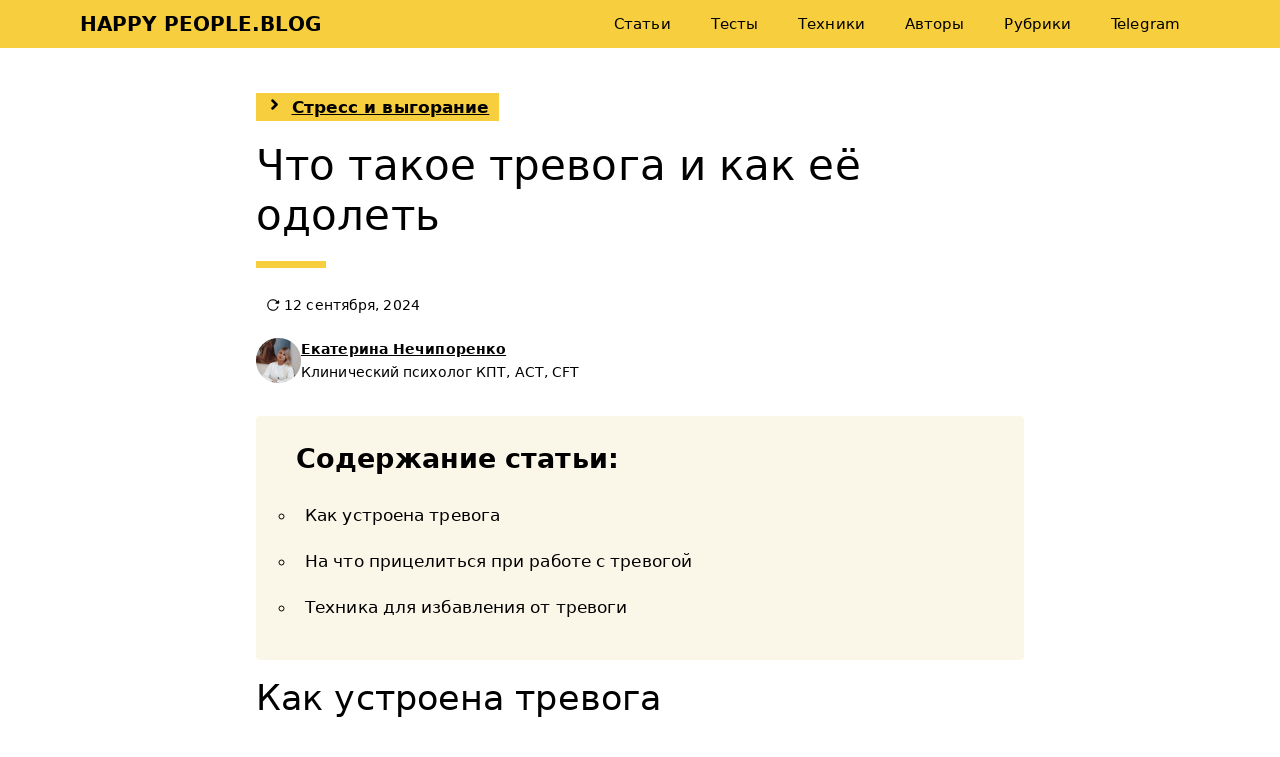

--- FILE ---
content_type: text/html; charset=UTF-8
request_url: https://happypeople.blog/chto-takoe-trevoga/
body_size: 26029
content:
<!DOCTYPE html>
<html lang="ru-RU">
<head>
	<meta charset="UTF-8">
	<title>Что такое тревога и как её одолеть | HappyPeople.Blog</title>
<meta name="viewport" content="width=device-width, initial-scale=1">
<!-- The SEO Framework Создано Сибрэ Вайэр -->
<meta name="robots" content="max-snippet:-1,max-image-preview:standard,max-video-preview:-1" />
<link rel="canonical" href="https://happypeople.blog/chto-takoe-trevoga/" />
<meta name="description" content="Тревога &ndash; реакция на событие, которое мы расцениваем как угрожающее. Вот как она происходит: Органы зрения улавливают информацию об опасности. Например&#8230;" />
<meta name="theme-color" content="#f7ce3e" />
<meta property="og:type" content="article" />
<meta property="og:locale" content="ru_RU" />
<meta property="og:site_name" content="HappyPeople.Blog" />
<meta property="og:title" content="Что такое тревога и как её одолеть" />
<meta property="og:description" content="Тревога &ndash; реакция на событие, которое мы расцениваем как угрожающее. Вот как она происходит: Органы зрения улавливают информацию об опасности. Например, мы видим разъяренного медведя." />
<meta property="og:url" content="https://happypeople.blog/chto-takoe-trevoga/" />
<meta property="og:image" content="https://happypeople.blog/wp-content/uploads/2022/11/anxiety.png" />
<meta property="og:image:width" content="940" />
<meta property="og:image:height" content="788" />
<meta property="og:image:alt" content="Что такое тревога и как её одолеть" />
<meta property="article:published_time" content="2022-11-23T10:16:24+00:00" />
<meta property="article:modified_time" content="2024-09-12T09:22:03+00:00" />
<meta name="twitter:card" content="summary_large_image" />
<meta name="twitter:site" content="@happypeopleblog" />
<meta name="twitter:creator" content="@happypeopleblog" />
<meta name="twitter:title" content="Что такое тревога и как её одолеть" />
<meta name="twitter:description" content="Тревога &ndash; реакция на событие, которое мы расцениваем как угрожающее. Вот как она происходит: Органы зрения улавливают информацию об опасности. Например, мы видим разъяренного медведя." />
<meta name="twitter:image" content="https://happypeople.blog/wp-content/uploads/2022/11/anxiety.png" />
<meta name="twitter:image:alt" content="Что такое тревога и как её одолеть" />
<meta name="google-site-verification" content="Gj_1D5FNKmuFr6IRBF4Ggu88H1PMoTREdn72yJqke-Y" />
<meta name="msvalidate.01" content="C44490F3BC72C3C58699EA02F1150996" />
<meta name="yandex-verification" content="26ffab93316695d5" />
<script type="application/ld+json">{"@context":"https://schema.org","@graph":[{"@type":"WebSite","@id":"https://happypeople.blog/#/schema/WebSite","url":"https://happypeople.blog/","name":"HappyPeople.Blog","description":"Позитивная психология и коучинг","inLanguage":"ru-RU","potentialAction":{"@type":"SearchAction","target":{"@type":"EntryPoint","urlTemplate":"https://happypeople.blog/search/{search_term_string}/"},"query-input":"required name=search_term_string"},"publisher":{"@type":"Organization","@id":"https://happypeople.blog/#/schema/Organization","name":"HappyPeople.Blog","url":"https://happypeople.blog/","logo":{"@type":"ImageObject","url":"https://happypeople.blog/wp-content/uploads/2022/06/cropped-cropped-icon.png","contentUrl":"https://happypeople.blog/wp-content/uploads/2022/06/cropped-cropped-icon.png","width":512,"height":512,"contentSize":"5466"}}},{"@type":"WebPage","@id":"https://happypeople.blog/chto-takoe-trevoga/","url":"https://happypeople.blog/chto-takoe-trevoga/","name":"Что такое тревога и как её одолеть | HappyPeople.Blog","description":"Тревога &ndash; реакция на событие, которое мы расцениваем как угрожающее. Вот как она происходит: Органы зрения улавливают информацию об опасности. Например&#8230;","inLanguage":"ru-RU","isPartOf":{"@id":"https://happypeople.blog/#/schema/WebSite"},"breadcrumb":{"@type":"BreadcrumbList","@id":"https://happypeople.blog/#/schema/BreadcrumbList","itemListElement":[{"@type":"ListItem","position":1,"item":"https://happypeople.blog/","name":"HappyPeople.Blog"},{"@type":"ListItem","position":2,"item":"https://happypeople.blog/category/stress-i-vygoranie/","name":"Стресс и выгорание"},{"@type":"ListItem","position":3,"name":"Что такое тревога и как её одолеть"}]},"potentialAction":{"@type":"ReadAction","target":"https://happypeople.blog/chto-takoe-trevoga/"},"datePublished":"2022-11-23T10:16:24+00:00","dateModified":"2024-09-12T09:22:03+00:00","author":{"@type":"Person","@id":"https://happypeople.blog/#/schema/Person/b948bb1e4f580d241eac702c93b6a1c6","name":"Екатерина Нечипоренко"}}]}</script>
<!-- / The SEO Framework Создано Сибрэ Вайэр | 5.69ms meta | 0.33ms boot -->

<link rel="alternate" type="application/rss+xml" title="HAPPY PEOPLE.BLOG &raquo; Лента" href="https://happypeople.blog/feed/" />
<link rel="alternate" type="application/rss+xml" title="HAPPY PEOPLE.BLOG &raquo; Лента комментариев" href="https://happypeople.blog/comments/feed/" />
<link rel="alternate" title="oEmbed (JSON)" type="application/json+oembed" href="https://happypeople.blog/wp-json/oembed/1.0/embed?url=https%3A%2F%2Fhappypeople.blog%2Fchto-takoe-trevoga%2F" />
<link rel="alternate" title="oEmbed (XML)" type="text/xml+oembed" href="https://happypeople.blog/wp-json/oembed/1.0/embed?url=https%3A%2F%2Fhappypeople.blog%2Fchto-takoe-trevoga%2F&#038;format=xml" />
<style id='wp-img-auto-sizes-contain-inline-css'>
img:is([sizes=auto i],[sizes^="auto," i]){contain-intrinsic-size:3000px 1500px}
/*# sourceURL=wp-img-auto-sizes-contain-inline-css */
</style>
<style id='wp-block-library-inline-css'>
:root{--wp-block-synced-color:#7a00df;--wp-block-synced-color--rgb:122,0,223;--wp-bound-block-color:var(--wp-block-synced-color);--wp-editor-canvas-background:#ddd;--wp-admin-theme-color:#007cba;--wp-admin-theme-color--rgb:0,124,186;--wp-admin-theme-color-darker-10:#006ba1;--wp-admin-theme-color-darker-10--rgb:0,107,160.5;--wp-admin-theme-color-darker-20:#005a87;--wp-admin-theme-color-darker-20--rgb:0,90,135;--wp-admin-border-width-focus:2px}@media (min-resolution:192dpi){:root{--wp-admin-border-width-focus:1.5px}}.wp-element-button{cursor:pointer}:root .has-very-light-gray-background-color{background-color:#eee}:root .has-very-dark-gray-background-color{background-color:#313131}:root .has-very-light-gray-color{color:#eee}:root .has-very-dark-gray-color{color:#313131}:root .has-vivid-green-cyan-to-vivid-cyan-blue-gradient-background{background:linear-gradient(135deg,#00d084,#0693e3)}:root .has-purple-crush-gradient-background{background:linear-gradient(135deg,#34e2e4,#4721fb 50%,#ab1dfe)}:root .has-hazy-dawn-gradient-background{background:linear-gradient(135deg,#faaca8,#dad0ec)}:root .has-subdued-olive-gradient-background{background:linear-gradient(135deg,#fafae1,#67a671)}:root .has-atomic-cream-gradient-background{background:linear-gradient(135deg,#fdd79a,#004a59)}:root .has-nightshade-gradient-background{background:linear-gradient(135deg,#330968,#31cdcf)}:root .has-midnight-gradient-background{background:linear-gradient(135deg,#020381,#2874fc)}:root{--wp--preset--font-size--normal:16px;--wp--preset--font-size--huge:42px}.has-regular-font-size{font-size:1em}.has-larger-font-size{font-size:2.625em}.has-normal-font-size{font-size:var(--wp--preset--font-size--normal)}.has-huge-font-size{font-size:var(--wp--preset--font-size--huge)}.has-text-align-center{text-align:center}.has-text-align-left{text-align:left}.has-text-align-right{text-align:right}.has-fit-text{white-space:nowrap!important}#end-resizable-editor-section{display:none}.aligncenter{clear:both}.items-justified-left{justify-content:flex-start}.items-justified-center{justify-content:center}.items-justified-right{justify-content:flex-end}.items-justified-space-between{justify-content:space-between}.screen-reader-text{border:0;clip-path:inset(50%);height:1px;margin:-1px;overflow:hidden;padding:0;position:absolute;width:1px;word-wrap:normal!important}.screen-reader-text:focus{background-color:#ddd;clip-path:none;color:#444;display:block;font-size:1em;height:auto;left:5px;line-height:normal;padding:15px 23px 14px;text-decoration:none;top:5px;width:auto;z-index:100000}html :where(.has-border-color){border-style:solid}html :where([style*=border-top-color]){border-top-style:solid}html :where([style*=border-right-color]){border-right-style:solid}html :where([style*=border-bottom-color]){border-bottom-style:solid}html :where([style*=border-left-color]){border-left-style:solid}html :where([style*=border-width]){border-style:solid}html :where([style*=border-top-width]){border-top-style:solid}html :where([style*=border-right-width]){border-right-style:solid}html :where([style*=border-bottom-width]){border-bottom-style:solid}html :where([style*=border-left-width]){border-left-style:solid}html :where(img[class*=wp-image-]){height:auto;max-width:100%}:where(figure){margin:0 0 1em}html :where(.is-position-sticky){--wp-admin--admin-bar--position-offset:var(--wp-admin--admin-bar--height,0px)}@media screen and (max-width:600px){html :where(.is-position-sticky){--wp-admin--admin-bar--position-offset:0px}}

/*# sourceURL=wp-block-library-inline-css */
</style><style id='wp-block-categories-inline-css'>
.wp-block-categories{box-sizing:border-box}.wp-block-categories.alignleft{margin-right:2em}.wp-block-categories.alignright{margin-left:2em}.wp-block-categories.wp-block-categories-dropdown.aligncenter{text-align:center}.wp-block-categories .wp-block-categories__label{display:block;width:100%}
/*# sourceURL=https://happypeople.blog/wp-includes/blocks/categories/style.min.css */
</style>
<style id='wp-block-heading-inline-css'>
h1:where(.wp-block-heading).has-background,h2:where(.wp-block-heading).has-background,h3:where(.wp-block-heading).has-background,h4:where(.wp-block-heading).has-background,h5:where(.wp-block-heading).has-background,h6:where(.wp-block-heading).has-background{padding:1.25em 2.375em}h1.has-text-align-left[style*=writing-mode]:where([style*=vertical-lr]),h1.has-text-align-right[style*=writing-mode]:where([style*=vertical-rl]),h2.has-text-align-left[style*=writing-mode]:where([style*=vertical-lr]),h2.has-text-align-right[style*=writing-mode]:where([style*=vertical-rl]),h3.has-text-align-left[style*=writing-mode]:where([style*=vertical-lr]),h3.has-text-align-right[style*=writing-mode]:where([style*=vertical-rl]),h4.has-text-align-left[style*=writing-mode]:where([style*=vertical-lr]),h4.has-text-align-right[style*=writing-mode]:where([style*=vertical-rl]),h5.has-text-align-left[style*=writing-mode]:where([style*=vertical-lr]),h5.has-text-align-right[style*=writing-mode]:where([style*=vertical-rl]),h6.has-text-align-left[style*=writing-mode]:where([style*=vertical-lr]),h6.has-text-align-right[style*=writing-mode]:where([style*=vertical-rl]){rotate:180deg}
/*# sourceURL=https://happypeople.blog/wp-includes/blocks/heading/style.min.css */
</style>
<style id='wp-block-list-inline-css'>
ol,ul{box-sizing:border-box}:root :where(.wp-block-list.has-background){padding:1.25em 2.375em}
/*# sourceURL=https://happypeople.blog/wp-includes/blocks/list/style.min.css */
</style>
<style id='wp-block-search-inline-css'>
.wp-block-search__button{margin-left:10px;word-break:normal}.wp-block-search__button.has-icon{line-height:0}.wp-block-search__button svg{height:1.25em;min-height:24px;min-width:24px;width:1.25em;fill:currentColor;vertical-align:text-bottom}:where(.wp-block-search__button){border:1px solid #ccc;padding:6px 10px}.wp-block-search__inside-wrapper{display:flex;flex:auto;flex-wrap:nowrap;max-width:100%}.wp-block-search__label{width:100%}.wp-block-search.wp-block-search__button-only .wp-block-search__button{box-sizing:border-box;display:flex;flex-shrink:0;justify-content:center;margin-left:0;max-width:100%}.wp-block-search.wp-block-search__button-only .wp-block-search__inside-wrapper{min-width:0!important;transition-property:width}.wp-block-search.wp-block-search__button-only .wp-block-search__input{flex-basis:100%;transition-duration:.3s}.wp-block-search.wp-block-search__button-only.wp-block-search__searchfield-hidden,.wp-block-search.wp-block-search__button-only.wp-block-search__searchfield-hidden .wp-block-search__inside-wrapper{overflow:hidden}.wp-block-search.wp-block-search__button-only.wp-block-search__searchfield-hidden .wp-block-search__input{border-left-width:0!important;border-right-width:0!important;flex-basis:0;flex-grow:0;margin:0;min-width:0!important;padding-left:0!important;padding-right:0!important;width:0!important}:where(.wp-block-search__input){appearance:none;border:1px solid #949494;flex-grow:1;font-family:inherit;font-size:inherit;font-style:inherit;font-weight:inherit;letter-spacing:inherit;line-height:inherit;margin-left:0;margin-right:0;min-width:3rem;padding:8px;text-decoration:unset!important;text-transform:inherit}:where(.wp-block-search__button-inside .wp-block-search__inside-wrapper){background-color:#fff;border:1px solid #949494;box-sizing:border-box;padding:4px}:where(.wp-block-search__button-inside .wp-block-search__inside-wrapper) .wp-block-search__input{border:none;border-radius:0;padding:0 4px}:where(.wp-block-search__button-inside .wp-block-search__inside-wrapper) .wp-block-search__input:focus{outline:none}:where(.wp-block-search__button-inside .wp-block-search__inside-wrapper) :where(.wp-block-search__button){padding:4px 8px}.wp-block-search.aligncenter .wp-block-search__inside-wrapper{margin:auto}.wp-block[data-align=right] .wp-block-search.wp-block-search__button-only .wp-block-search__inside-wrapper{float:right}
/*# sourceURL=https://happypeople.blog/wp-includes/blocks/search/style.min.css */
</style>
<style id='wp-block-paragraph-inline-css'>
.is-small-text{font-size:.875em}.is-regular-text{font-size:1em}.is-large-text{font-size:2.25em}.is-larger-text{font-size:3em}.has-drop-cap:not(:focus):first-letter{float:left;font-size:8.4em;font-style:normal;font-weight:100;line-height:.68;margin:.05em .1em 0 0;text-transform:uppercase}body.rtl .has-drop-cap:not(:focus):first-letter{float:none;margin-left:.1em}p.has-drop-cap.has-background{overflow:hidden}:root :where(p.has-background){padding:1.25em 2.375em}:where(p.has-text-color:not(.has-link-color)) a{color:inherit}p.has-text-align-left[style*="writing-mode:vertical-lr"],p.has-text-align-right[style*="writing-mode:vertical-rl"]{rotate:180deg}
/*# sourceURL=https://happypeople.blog/wp-includes/blocks/paragraph/style.min.css */
</style>
<style id='global-styles-inline-css'>
:root{--wp--preset--aspect-ratio--square: 1;--wp--preset--aspect-ratio--4-3: 4/3;--wp--preset--aspect-ratio--3-4: 3/4;--wp--preset--aspect-ratio--3-2: 3/2;--wp--preset--aspect-ratio--2-3: 2/3;--wp--preset--aspect-ratio--16-9: 16/9;--wp--preset--aspect-ratio--9-16: 9/16;--wp--preset--color--black: #000000;--wp--preset--color--cyan-bluish-gray: #abb8c3;--wp--preset--color--white: #ffffff;--wp--preset--color--pale-pink: #f78da7;--wp--preset--color--vivid-red: #cf2e2e;--wp--preset--color--luminous-vivid-orange: #ff6900;--wp--preset--color--luminous-vivid-amber: #fcb900;--wp--preset--color--light-green-cyan: #7bdcb5;--wp--preset--color--vivid-green-cyan: #00d084;--wp--preset--color--pale-cyan-blue: #8ed1fc;--wp--preset--color--vivid-cyan-blue: #0693e3;--wp--preset--color--vivid-purple: #9b51e0;--wp--preset--color--contrast: var(--contrast);--wp--preset--color--contrast-2: var(--contrast-2);--wp--preset--color--base: var(--base);--wp--preset--color--base-3: var(--base-3);--wp--preset--color--brand-color: var(--brand-color);--wp--preset--gradient--vivid-cyan-blue-to-vivid-purple: linear-gradient(135deg,rgb(6,147,227) 0%,rgb(155,81,224) 100%);--wp--preset--gradient--light-green-cyan-to-vivid-green-cyan: linear-gradient(135deg,rgb(122,220,180) 0%,rgb(0,208,130) 100%);--wp--preset--gradient--luminous-vivid-amber-to-luminous-vivid-orange: linear-gradient(135deg,rgb(252,185,0) 0%,rgb(255,105,0) 100%);--wp--preset--gradient--luminous-vivid-orange-to-vivid-red: linear-gradient(135deg,rgb(255,105,0) 0%,rgb(207,46,46) 100%);--wp--preset--gradient--very-light-gray-to-cyan-bluish-gray: linear-gradient(135deg,rgb(238,238,238) 0%,rgb(169,184,195) 100%);--wp--preset--gradient--cool-to-warm-spectrum: linear-gradient(135deg,rgb(74,234,220) 0%,rgb(151,120,209) 20%,rgb(207,42,186) 40%,rgb(238,44,130) 60%,rgb(251,105,98) 80%,rgb(254,248,76) 100%);--wp--preset--gradient--blush-light-purple: linear-gradient(135deg,rgb(255,206,236) 0%,rgb(152,150,240) 100%);--wp--preset--gradient--blush-bordeaux: linear-gradient(135deg,rgb(254,205,165) 0%,rgb(254,45,45) 50%,rgb(107,0,62) 100%);--wp--preset--gradient--luminous-dusk: linear-gradient(135deg,rgb(255,203,112) 0%,rgb(199,81,192) 50%,rgb(65,88,208) 100%);--wp--preset--gradient--pale-ocean: linear-gradient(135deg,rgb(255,245,203) 0%,rgb(182,227,212) 50%,rgb(51,167,181) 100%);--wp--preset--gradient--electric-grass: linear-gradient(135deg,rgb(202,248,128) 0%,rgb(113,206,126) 100%);--wp--preset--gradient--midnight: linear-gradient(135deg,rgb(2,3,129) 0%,rgb(40,116,252) 100%);--wp--preset--font-size--small: 13px;--wp--preset--font-size--medium: 20px;--wp--preset--font-size--large: 36px;--wp--preset--font-size--x-large: 42px;--wp--preset--spacing--20: 0.44rem;--wp--preset--spacing--30: 0.67rem;--wp--preset--spacing--40: 1rem;--wp--preset--spacing--50: 1.5rem;--wp--preset--spacing--60: 2.25rem;--wp--preset--spacing--70: 3.38rem;--wp--preset--spacing--80: 5.06rem;--wp--preset--shadow--natural: 6px 6px 9px rgba(0, 0, 0, 0.2);--wp--preset--shadow--deep: 12px 12px 50px rgba(0, 0, 0, 0.4);--wp--preset--shadow--sharp: 6px 6px 0px rgba(0, 0, 0, 0.2);--wp--preset--shadow--outlined: 6px 6px 0px -3px rgb(255, 255, 255), 6px 6px rgb(0, 0, 0);--wp--preset--shadow--crisp: 6px 6px 0px rgb(0, 0, 0);}:where(.is-layout-flex){gap: 0.5em;}:where(.is-layout-grid){gap: 0.5em;}body .is-layout-flex{display: flex;}.is-layout-flex{flex-wrap: wrap;align-items: center;}.is-layout-flex > :is(*, div){margin: 0;}body .is-layout-grid{display: grid;}.is-layout-grid > :is(*, div){margin: 0;}:where(.wp-block-columns.is-layout-flex){gap: 2em;}:where(.wp-block-columns.is-layout-grid){gap: 2em;}:where(.wp-block-post-template.is-layout-flex){gap: 1.25em;}:where(.wp-block-post-template.is-layout-grid){gap: 1.25em;}.has-black-color{color: var(--wp--preset--color--black) !important;}.has-cyan-bluish-gray-color{color: var(--wp--preset--color--cyan-bluish-gray) !important;}.has-white-color{color: var(--wp--preset--color--white) !important;}.has-pale-pink-color{color: var(--wp--preset--color--pale-pink) !important;}.has-vivid-red-color{color: var(--wp--preset--color--vivid-red) !important;}.has-luminous-vivid-orange-color{color: var(--wp--preset--color--luminous-vivid-orange) !important;}.has-luminous-vivid-amber-color{color: var(--wp--preset--color--luminous-vivid-amber) !important;}.has-light-green-cyan-color{color: var(--wp--preset--color--light-green-cyan) !important;}.has-vivid-green-cyan-color{color: var(--wp--preset--color--vivid-green-cyan) !important;}.has-pale-cyan-blue-color{color: var(--wp--preset--color--pale-cyan-blue) !important;}.has-vivid-cyan-blue-color{color: var(--wp--preset--color--vivid-cyan-blue) !important;}.has-vivid-purple-color{color: var(--wp--preset--color--vivid-purple) !important;}.has-black-background-color{background-color: var(--wp--preset--color--black) !important;}.has-cyan-bluish-gray-background-color{background-color: var(--wp--preset--color--cyan-bluish-gray) !important;}.has-white-background-color{background-color: var(--wp--preset--color--white) !important;}.has-pale-pink-background-color{background-color: var(--wp--preset--color--pale-pink) !important;}.has-vivid-red-background-color{background-color: var(--wp--preset--color--vivid-red) !important;}.has-luminous-vivid-orange-background-color{background-color: var(--wp--preset--color--luminous-vivid-orange) !important;}.has-luminous-vivid-amber-background-color{background-color: var(--wp--preset--color--luminous-vivid-amber) !important;}.has-light-green-cyan-background-color{background-color: var(--wp--preset--color--light-green-cyan) !important;}.has-vivid-green-cyan-background-color{background-color: var(--wp--preset--color--vivid-green-cyan) !important;}.has-pale-cyan-blue-background-color{background-color: var(--wp--preset--color--pale-cyan-blue) !important;}.has-vivid-cyan-blue-background-color{background-color: var(--wp--preset--color--vivid-cyan-blue) !important;}.has-vivid-purple-background-color{background-color: var(--wp--preset--color--vivid-purple) !important;}.has-black-border-color{border-color: var(--wp--preset--color--black) !important;}.has-cyan-bluish-gray-border-color{border-color: var(--wp--preset--color--cyan-bluish-gray) !important;}.has-white-border-color{border-color: var(--wp--preset--color--white) !important;}.has-pale-pink-border-color{border-color: var(--wp--preset--color--pale-pink) !important;}.has-vivid-red-border-color{border-color: var(--wp--preset--color--vivid-red) !important;}.has-luminous-vivid-orange-border-color{border-color: var(--wp--preset--color--luminous-vivid-orange) !important;}.has-luminous-vivid-amber-border-color{border-color: var(--wp--preset--color--luminous-vivid-amber) !important;}.has-light-green-cyan-border-color{border-color: var(--wp--preset--color--light-green-cyan) !important;}.has-vivid-green-cyan-border-color{border-color: var(--wp--preset--color--vivid-green-cyan) !important;}.has-pale-cyan-blue-border-color{border-color: var(--wp--preset--color--pale-cyan-blue) !important;}.has-vivid-cyan-blue-border-color{border-color: var(--wp--preset--color--vivid-cyan-blue) !important;}.has-vivid-purple-border-color{border-color: var(--wp--preset--color--vivid-purple) !important;}.has-vivid-cyan-blue-to-vivid-purple-gradient-background{background: var(--wp--preset--gradient--vivid-cyan-blue-to-vivid-purple) !important;}.has-light-green-cyan-to-vivid-green-cyan-gradient-background{background: var(--wp--preset--gradient--light-green-cyan-to-vivid-green-cyan) !important;}.has-luminous-vivid-amber-to-luminous-vivid-orange-gradient-background{background: var(--wp--preset--gradient--luminous-vivid-amber-to-luminous-vivid-orange) !important;}.has-luminous-vivid-orange-to-vivid-red-gradient-background{background: var(--wp--preset--gradient--luminous-vivid-orange-to-vivid-red) !important;}.has-very-light-gray-to-cyan-bluish-gray-gradient-background{background: var(--wp--preset--gradient--very-light-gray-to-cyan-bluish-gray) !important;}.has-cool-to-warm-spectrum-gradient-background{background: var(--wp--preset--gradient--cool-to-warm-spectrum) !important;}.has-blush-light-purple-gradient-background{background: var(--wp--preset--gradient--blush-light-purple) !important;}.has-blush-bordeaux-gradient-background{background: var(--wp--preset--gradient--blush-bordeaux) !important;}.has-luminous-dusk-gradient-background{background: var(--wp--preset--gradient--luminous-dusk) !important;}.has-pale-ocean-gradient-background{background: var(--wp--preset--gradient--pale-ocean) !important;}.has-electric-grass-gradient-background{background: var(--wp--preset--gradient--electric-grass) !important;}.has-midnight-gradient-background{background: var(--wp--preset--gradient--midnight) !important;}.has-small-font-size{font-size: var(--wp--preset--font-size--small) !important;}.has-medium-font-size{font-size: var(--wp--preset--font-size--medium) !important;}.has-large-font-size{font-size: var(--wp--preset--font-size--large) !important;}.has-x-large-font-size{font-size: var(--wp--preset--font-size--x-large) !important;}
/*# sourceURL=global-styles-inline-css */
</style>

<style id='classic-theme-styles-inline-css'>
/*! This file is auto-generated */
.wp-block-button__link{color:#fff;background-color:#32373c;border-radius:9999px;box-shadow:none;text-decoration:none;padding:calc(.667em + 2px) calc(1.333em + 2px);font-size:1.125em}.wp-block-file__button{background:#32373c;color:#fff;text-decoration:none}
/*# sourceURL=/wp-includes/css/classic-themes.min.css */
</style>
<style id='ez-toc-exclude-toggle-css-inline-css'>
#ez-toc-container input[type="checkbox"]:checked + nav, #ez-toc-widget-container input[type="checkbox"]:checked + nav {opacity: 0;max-height: 0;border: none;display: none;}
/*# sourceURL=ez-toc-exclude-toggle-css-inline-css */
</style>
<link rel='stylesheet' id='generate-style-css' href='https://happypeople.blog/wp-content/themes/generatepress/assets/css/main.min.css?ver=3.4.0' media='all' />
<style id='generate-style-inline-css'>
@media (max-width:768px){}
body{background-color:var(--base-3);color:var(--contrast);}a{color:var(--contrast);}a:hover, a:focus{text-decoration:underline;}.entry-title a, .site-branding a, a.button, .wp-block-button__link, .main-navigation a{text-decoration:none;}a:hover, a:focus, a:active{color:var(--brand-color);}.wp-block-group__inner-container{max-width:1200px;margin-left:auto;margin-right:auto;}.generate-back-to-top{font-size:20px;border-radius:3px;position:fixed;bottom:30px;right:30px;line-height:40px;width:40px;text-align:center;z-index:10;transition:opacity 300ms ease-in-out;opacity:0.1;transform:translateY(1000px);}.generate-back-to-top__show{opacity:1;transform:translateY(0);}:root{--contrast:#000000;--contrast-2:#1A2930;--base:#FAF6E8;--base-3:#ffffff;--brand-color:#f7ce3e;}:root .has-contrast-color{color:var(--contrast);}:root .has-contrast-background-color{background-color:var(--contrast);}:root .has-contrast-2-color{color:var(--contrast-2);}:root .has-contrast-2-background-color{background-color:var(--contrast-2);}:root .has-base-color{color:var(--base);}:root .has-base-background-color{background-color:var(--base);}:root .has-base-3-color{color:var(--base-3);}:root .has-base-3-background-color{background-color:var(--base-3);}:root .has-brand-color-color{color:var(--brand-color);}:root .has-brand-color-background-color{background-color:var(--brand-color);}body, button, input, select, textarea{letter-spacing:0.1px;}body{line-height:1.7;}a.read-more{font-weight:600;}li.cat-item{font-weight:600;line-height:2.2;}@media (max-width: 1024px){li.cat-item{line-height:2.4;}}@media (max-width:768px){li.cat-item{line-height:2.4;}}.main-title{font-size:20px;}a{font-weight:700;text-decoration:underline;}button:not(.menu-toggle),html input[type="button"],input[type="reset"],input[type="submit"],.button,.wp-block-button .wp-block-button__link{font-family:inherit;font-weight:bold;font-size:18px;}.ff_t_c p{font-size:13px;}@media (max-width:768px){h1{font-size:39px;}}.top-bar{background-color:#636363;color:#ffffff;}.top-bar a{color:#ffffff;}.top-bar a:hover{color:#303030;}.site-header{background-color:var(--brand-color);}.main-title a,.main-title a:hover{color:var(--contrast);}.site-description{color:var(--contrast-2);}.mobile-menu-control-wrapper .menu-toggle,.mobile-menu-control-wrapper .menu-toggle:hover,.mobile-menu-control-wrapper .menu-toggle:focus,.has-inline-mobile-toggle #site-navigation.toggled{background-color:rgba(0, 0, 0, 0.02);}.main-navigation,.main-navigation ul ul{background-color:var(--brand-color);}.main-navigation .main-nav ul li a, .main-navigation .menu-toggle, .main-navigation .menu-bar-items{color:var(--contrast);}.main-navigation .main-nav ul li:not([class*="current-menu-"]):hover > a, .main-navigation .main-nav ul li:not([class*="current-menu-"]):focus > a, .main-navigation .main-nav ul li.sfHover:not([class*="current-menu-"]) > a, .main-navigation .menu-bar-item:hover > a, .main-navigation .menu-bar-item.sfHover > a{color:var(--accent);}button.menu-toggle:hover,button.menu-toggle:focus{color:var(--contrast);}.main-navigation .main-nav ul li[class*="current-menu-"] > a{color:var(--accent);}.navigation-search input[type="search"],.navigation-search input[type="search"]:active, .navigation-search input[type="search"]:focus, .main-navigation .main-nav ul li.search-item.active > a, .main-navigation .menu-bar-items .search-item.active > a{color:var(--accent);}.main-navigation ul ul{background-color:var(--base);}.separate-containers .inside-article, .separate-containers .comments-area, .separate-containers .page-header, .one-container .container, .separate-containers .paging-navigation, .inside-page-header{background-color:var(--base-3);}.inside-article a,.paging-navigation a,.comments-area a,.page-header a{color:#000000;}.entry-title a{color:var(--contrast);}.entry-title a:hover{color:var(--contrast-2);}.entry-meta{color:var(--contrast-2);}.sidebar .widget{background-color:var(--base-3);}.sidebar .widget a{color:#000000;}.footer-widgets{background-color:var(--base-3);}.site-info{background-color:var(--base-3);}input[type="text"],input[type="email"],input[type="url"],input[type="password"],input[type="search"],input[type="tel"],input[type="number"],textarea,select{color:var(--contrast);background-color:var(--base-2);border-color:var(--base);}input[type="text"]:focus,input[type="email"]:focus,input[type="url"]:focus,input[type="password"]:focus,input[type="search"]:focus,input[type="tel"]:focus,input[type="number"]:focus,textarea:focus,select:focus{color:var(--contrast);background-color:var(--base-2);border-color:var(--contrast-3);}button,html input[type="button"],input[type="reset"],input[type="submit"],a.button,a.wp-block-button__link:not(.has-background){color:var(--contrast);background-color:var(--brand-color);}button:hover,html input[type="button"]:hover,input[type="reset"]:hover,input[type="submit"]:hover,a.button:hover,button:focus,html input[type="button"]:focus,input[type="reset"]:focus,input[type="submit"]:focus,a.button:focus,a.wp-block-button__link:not(.has-background):active,a.wp-block-button__link:not(.has-background):focus,a.wp-block-button__link:not(.has-background):hover{color:var(--contrast-2);background-color:var(--base);}a.generate-back-to-top{background-color:var(--brand-color);color:var(--contrast);}a.generate-back-to-top:hover,a.generate-back-to-top:focus{background-color:var(--brand-color);color:var(--contrast);}:root{--gp-search-modal-bg-color:var(--base-3);--gp-search-modal-text-color:var(--contrast);--gp-search-modal-overlay-bg-color:rgba(0,0,0,0.2);}@media (max-width: 768px){.main-navigation .menu-bar-item:hover > a, .main-navigation .menu-bar-item.sfHover > a{background:none;color:var(--contrast);}}.inside-header{padding:0px 40px 0px 40px;}.nav-below-header .main-navigation .inside-navigation.grid-container, .nav-above-header .main-navigation .inside-navigation.grid-container{padding:0px 20px 0px 20px;}.separate-containers .inside-article, .separate-containers .comments-area, .separate-containers .page-header, .separate-containers .paging-navigation, .one-container .site-content, .inside-page-header{padding:32px 16px 40px 16px;}.site-main .wp-block-group__inner-container{padding:32px 16px 40px 16px;}.separate-containers .paging-navigation{padding-top:20px;padding-bottom:20px;}.entry-content .alignwide, body:not(.no-sidebar) .entry-content .alignfull{margin-left:-16px;width:calc(100% + 32px);max-width:calc(100% + 32px);}.one-container.right-sidebar .site-main,.one-container.both-right .site-main{margin-right:16px;}.one-container.left-sidebar .site-main,.one-container.both-left .site-main{margin-left:16px;}.one-container.both-sidebars .site-main{margin:0px 16px 0px 16px;}.sidebar .widget, .page-header, .widget-area .main-navigation, .site-main > *{margin-bottom:32px;}.separate-containers .site-main{margin:32px;}.both-right .inside-left-sidebar,.both-left .inside-left-sidebar{margin-right:16px;}.both-right .inside-right-sidebar,.both-left .inside-right-sidebar{margin-left:16px;}.separate-containers .featured-image{margin-top:32px;}.separate-containers .inside-right-sidebar, .separate-containers .inside-left-sidebar{margin-top:32px;margin-bottom:32px;}.main-navigation .main-nav ul li a,.menu-toggle,.main-navigation .menu-bar-item > a{line-height:48px;}.navigation-search input[type="search"]{height:48px;}.rtl .menu-item-has-children .dropdown-menu-toggle{padding-left:20px;}.rtl .main-navigation .main-nav ul li.menu-item-has-children > a{padding-right:20px;}.widget-area .widget{padding:40px 16px 0px 1px;}@media (max-width:768px){.separate-containers .inside-article, .separate-containers .comments-area, .separate-containers .page-header, .separate-containers .paging-navigation, .one-container .site-content, .inside-page-header{padding:26px 16px 30px 16px;}.site-main .wp-block-group__inner-container{padding:26px 16px 30px 16px;}.inside-top-bar{padding-right:30px;padding-left:30px;}.inside-header{padding-right:30px;padding-left:30px;}.widget-area .widget{padding-top:30px;padding-right:30px;padding-bottom:30px;padding-left:30px;}.footer-widgets-container{padding-top:30px;padding-right:30px;padding-bottom:30px;padding-left:30px;}.inside-site-info{padding-right:30px;padding-left:30px;}.entry-content .alignwide, body:not(.no-sidebar) .entry-content .alignfull{margin-left:-16px;width:calc(100% + 32px);max-width:calc(100% + 32px);}.one-container .site-main .paging-navigation{margin-bottom:32px;}}/* End cached CSS */.is-right-sidebar{width:20%;}.is-left-sidebar{width:30%;}.site-content .content-area{width:100%;}@media (max-width: 768px){.main-navigation .menu-toggle,.sidebar-nav-mobile:not(#sticky-placeholder){display:block;}.main-navigation ul,.gen-sidebar-nav,.main-navigation:not(.slideout-navigation):not(.toggled) .main-nav > ul,.has-inline-mobile-toggle #site-navigation .inside-navigation > *:not(.navigation-search):not(.main-nav){display:none;}.nav-align-right .inside-navigation,.nav-align-center .inside-navigation{justify-content:space-between;}.has-inline-mobile-toggle .mobile-menu-control-wrapper{display:flex;flex-wrap:wrap;}.has-inline-mobile-toggle .inside-header{flex-direction:row;text-align:left;flex-wrap:wrap;}.has-inline-mobile-toggle .header-widget,.has-inline-mobile-toggle #site-navigation{flex-basis:100%;}.nav-float-left .has-inline-mobile-toggle #site-navigation{order:10;}}
#content {max-width: 800px;margin-left: auto;margin-right: auto;}
.dynamic-author-image-rounded{border-radius:100%;}.dynamic-featured-image, .dynamic-author-image{vertical-align:middle;}.one-container.blog .dynamic-content-template:not(:last-child), .one-container.archive .dynamic-content-template:not(:last-child){padding-bottom:0px;}.dynamic-entry-excerpt > p:last-child{margin-bottom:0px;}
.main-navigation.slideout-navigation .main-nav > ul > li > a{line-height:46px;}
/*# sourceURL=generate-style-inline-css */
</style>
<style id='generateblocks-inline-css'>
.gb-container-ad9e0139 > .gb-inside-container{max-width:1200px;margin-left:auto;margin-right:auto;}.gb-grid-wrapper > .gb-grid-column-ad9e0139 > .gb-container{display:flex;flex-direction:column;height:100%;}.gb-container-9bd9aca5 > .gb-inside-container{max-width:1200px;margin-left:auto;margin-right:auto;}.gb-grid-wrapper > .gb-grid-column-9bd9aca5 > .gb-container{display:flex;flex-direction:column;height:100%;}.gb-container-73cd57e1{background-color:var(--contrast-2);color:var(--base-3);}.gb-container-73cd57e1 > .gb-inside-container{padding:60px 30px;max-width:1080px;margin-left:auto;margin-right:auto;}.gb-container-73cd57e1 a{color:var(--base-3);}.gb-container-73cd57e1 a:hover{color:var(--brand-color);}.gb-grid-wrapper > .gb-grid-column-73cd57e1 > .gb-container{display:flex;flex-direction:column;height:100%;}.gb-container-53cb46e2 > .gb-inside-container{padding:0;}.gb-grid-wrapper > .gb-grid-column-53cb46e2{width:33.33%;}.gb-grid-wrapper > .gb-grid-column-53cb46e2 > .gb-container{display:flex;flex-direction:column;height:100%;}.gb-container-e1bd60bb{text-align:left;}.gb-container-e1bd60bb > .gb-inside-container{padding:0;}.gb-grid-wrapper > .gb-grid-column-e1bd60bb{width:33.33%;}.gb-grid-wrapper > .gb-grid-column-e1bd60bb > .gb-container{display:flex;flex-direction:column;height:100%;}.gb-container-c762d353{height:100%;display:flex;flex-direction:column;align-items:flex-start;justify-content:flex-start;padding:0;}.gb-grid-wrapper > .gb-grid-column-c762d353{width:33.33%;}.gb-container-0f87c806{border-top:1px solid #ffffff;}.gb-container-0f87c806 > .gb-inside-container{padding-top:40px;padding-right:0px;padding-left:0px;max-width:1200px;margin-left:auto;margin-right:auto;}.gb-grid-wrapper > .gb-grid-column-0f87c806 > .gb-container{display:flex;flex-direction:column;height:100%;}.gb-container-e6861bde{text-align:left;}.gb-container-e6861bde > .gb-inside-container{padding:0;}.gb-grid-wrapper > .gb-grid-column-e6861bde{width:50%;}.gb-grid-wrapper > .gb-grid-column-e6861bde > .gb-container{display:flex;flex-direction:column;height:100%;}.gb-container-c4451a37{min-height:160px;max-width:800px;flex-direction:column;align-items:flex-start;justify-content:flex-start;padding:45px 16px 0;margin-right:auto;margin-left:auto;background-color:var(--base-3);}.gb-container-8a25fc79{min-height:50px;display:flex;flex-direction:row;align-items:center;justify-content:flex-start;font-size:14px;padding-bottom:16px;border-bottom:0px solid #e8edf0;background-color:var(--base-3);}.gb-container-185b7e09{display:flex;flex-direction:row;flex-wrap:nowrap;align-items:flex-start;justify-content:flex-start;column-gap:10px;font-size:14px;}.gb-container-4af773c6{display:flex;flex-direction:row;align-items:center;justify-content:flex-start;}.gb-container-7a61c674{display:flex;flex-direction:column;flex-wrap:nowrap;align-items:flex-start;justify-content:flex-start;}.gb-container-dd73f957{text-align:left;background-color:var(--base);}.gb-container-dd73f957 > .gb-inside-container{padding:40px 16px;max-width:1080px;margin-left:auto;margin-right:auto;}.gb-grid-wrapper > .gb-grid-column-dd73f957 > .gb-container{display:flex;flex-direction:column;height:100%;}.gb-container-8a642ce5 > .gb-inside-container{padding-bottom:80px;max-width:1200px;margin-left:auto;margin-right:auto;}.gb-grid-wrapper > .gb-grid-column-8a642ce5 > .gb-container{display:flex;flex-direction:column;height:100%;}.gb-container-401774e0{margin-right:-16px;margin-left:-16px;}.gb-grid-wrapper-b76f312f{display:flex;flex-wrap:wrap;align-items:flex-start;margin-left:-80px;}.gb-grid-wrapper-b76f312f > .gb-grid-column{box-sizing:border-box;padding-left:80px;}.gb-grid-wrapper-9cc30ed9{display:flex;flex-wrap:wrap;margin-left:-30px;}.gb-grid-wrapper-9cc30ed9 > .gb-grid-column{box-sizing:border-box;padding-left:30px;}h5.gb-headline-02c69b9e{color:var(--base);}h5.gb-headline-ea6f6432{color:var(--base);}p.gb-headline-97c10964{font-size:17px;text-align:left;}div.gb-headline-ae272988{display:inline-block;align-items:center;text-transform:initial;padding-right:10px;padding-left:10px;margin-bottom:20px;color:var(--contrast);background-color:var(--brand-color);}div.gb-headline-ae272988 a:hover{color:var(--base-3);}div.gb-headline-ae272988 .gb-icon{line-height:0;padding-right:0.5em;}div.gb-headline-ae272988 .gb-icon svg{width:1em;height:1em;fill:currentColor;}div.gb-headline-ae272988 .gb-highlight{color:var(--base-3);}h1.gb-headline-3830b7d0{display:block;text-align:left;border-bottom-width:0px;border-bottom-style:solid;}div.gb-headline-f9b55781{display:inline-flex;flex-direction:row;align-items:center;justify-content:flex-start;padding-left:10px;}div.gb-headline-3fb4928a{display:inline-block;flex-direction:column;}a.gb-button-cb0e7812{display:inline-flex;align-items:center;padding:16px;margin-top:20px;background-color:var(--base-3);color:var(--contrast);text-decoration:none;}a.gb-button-cb0e7812:hover, a.gb-button-cb0e7812:active, a.gb-button-cb0e7812:focus{background-color:var(--brand-color);color:var(--contrast);}a.gb-button-cb0e7812 .gb-icon{font-size:1.5em;line-height:0;padding-left:0.2em;}a.gb-button-cb0e7812 .gb-icon svg{height:1em;width:1em;fill:currentColor;}@media (max-width: 1024px) {.gb-grid-wrapper > .gb-grid-column-53cb46e2{width:100%;}.gb-grid-wrapper > .gb-grid-column-e1bd60bb{width:50%;}.gb-grid-wrapper > .gb-grid-column-c762d353{width:50%;}.gb-grid-wrapper-b76f312f > .gb-grid-column{padding-bottom:40px;}}@media (max-width: 1024px) and (min-width: 768px) {.gb-grid-wrapper > div.gb-grid-column-e1bd60bb{padding-bottom:0;}.gb-grid-wrapper > div.gb-grid-column-c762d353{padding-bottom:0;}}@media (max-width: 767px) {.gb-grid-wrapper > .gb-grid-column-53cb46e2{width:100%;}.gb-grid-wrapper > .gb-grid-column-e1bd60bb{width:100%;}.gb-grid-wrapper > .gb-grid-column-c762d353{width:100%;}.gb-grid-wrapper > div.gb-grid-column-c762d353{padding-bottom:0;}.gb-grid-wrapper > .gb-grid-column-e6861bde{width:100%;}}.gb-container .wp-block-image img{vertical-align:middle;}.gb-grid-wrapper .wp-block-image{margin-bottom:0;}.gb-highlight{background:none;}
/*# sourceURL=generateblocks-inline-css */
</style>
<link rel='stylesheet' id='generate-blog-columns-css' href='https://happypeople.blog/wp-content/plugins/gp-premium/blog/functions/css/columns.min.css?ver=2.3.1' media='all' />
<link rel='stylesheet' id='generate-offside-css' href='https://happypeople.blog/wp-content/plugins/gp-premium/menu-plus/functions/css/offside.min.css?ver=2.3.1' media='all' />
<style id='generate-offside-inline-css'>
:root{--gp-slideout-width:265px;}.slideout-navigation, .slideout-navigation a{color:var(--contrast);}.slideout-navigation button.slideout-exit{color:var(--contrast);padding-left:20px;padding-right:20px;}.slide-opened nav.toggled .menu-toggle:before{display:none;}@media (max-width: 768px){.menu-bar-item.slideout-toggle{display:none;}}
.slideout-navigation.main-navigation .main-nav ul li a{font-family:inherit;text-transform:uppercase;font-size:24px;}
/*# sourceURL=generate-offside-inline-css */
</style>
<link rel="https://api.w.org/" href="https://happypeople.blog/wp-json/" /><link rel="alternate" title="JSON" type="application/json" href="https://happypeople.blog/wp-json/wp/v2/posts/7640" /><link rel="EditURI" type="application/rsd+xml" title="RSD" href="https://happypeople.blog/xmlrpc.php?rsd" />


<script type="application/ld+json" class="saswp-schema-markup-output">
[{"@context":"https:\/\/schema.org\/","@graph":[{"@type":"NewsMediaOrganization","@id":"https:\/\/happypeople.blog#Organization","name":"HAPPY PEOPLE.BLOG","url":"https:\/\/happypeople.blog","sameAs":["https:\/\/t.me\/happypeople_blog","https:\/\/instagram.com\/ymakkoy_happy","http:\/\/twitter.com\/happypeopleblog","https:\/\/vk.com\/hp_blog","https:\/\/happypeopleblog.livejournal.com\/","https:\/\/www.facebook.com\/happypeople.blog"],"legalName":"HAPPINESS 365 LLC","logo":{"@type":"ImageObject","url":"https:\/\/happypeople.blog\/wp-content\/uploads\/2023\/07\/happypeople_logo_600_60_glow.png","width":"600","height":"60"},"contactPoint":{"@type":"ContactPoint","contactType":"customer support","telephone":"","url":"https:\/\/happypeople.blog\/o-proekte\/"}},{"@type":"WebSite","@id":"https:\/\/happypeople.blog#website","headline":"HAPPY PEOPLE.BLOG","name":"HAPPY PEOPLE.BLOG","description":"\u041f\u043e\u0437\u0438\u0442\u0438\u0432\u043d\u0430\u044f \u043f\u0441\u0438\u0445\u043e\u043b\u043e\u0433\u0438\u044f \u0438 \u043a\u043e\u0443\u0447\u0438\u043d\u0433","url":"https:\/\/happypeople.blog","potentialAction":{"@type":"SearchAction","target":"https:\/\/happypeople.blog?s={search_term_string}","query-input":"required name=search_term_string"},"publisher":{"@id":"https:\/\/happypeople.blog#Organization"}},{"@context":"https:\/\/schema.org\/","@type":"WebPage","@id":"https:\/\/happypeople.blog\/chto-takoe-trevoga\/#webpage","name":"\u0427\u0442\u043e \u0442\u0430\u043a\u043e\u0435 \u0442\u0440\u0435\u0432\u043e\u0433\u0430 \u0438 \u043a\u0430\u043a \u0435\u0451 \u043e\u0434\u043e\u043b\u0435\u0442\u044c","url":"https:\/\/happypeople.blog\/chto-takoe-trevoga\/","lastReviewed":"2024-09-12T12:22:03+03:00","dateCreated":"2022-11-23T13:16:24+03:00","inLanguage":"ru-RU","description":"\u041a\u0430\u043a \u0443\u0441\u0442\u0440\u043e\u0435\u043d\u0430 \u0442\u0440\u0435\u0432\u043e\u0433\u0430 \u0422\u0440\u0435\u0432\u043e\u0433\u0430 \u2013 \u0440\u0435\u0430\u043a\u0446\u0438\u044f \u043d\u0430 \u0441\u043e\u0431\u044b\u0442\u0438\u0435, \u043a\u043e\u0442\u043e\u0440\u043e\u0435 \u043c\u044b \u0440\u0430\u0441\u0446\u0435\u043d\u0438\u0432\u0430\u0435\u043c \u043a\u0430\u043a \u0443\u0433\u0440\u043e\u0436\u0430\u044e\u0449\u0435\u0435. \u0412\u043e\u0442 \u043a\u0430\u043a \u043e\u043d\u0430 \u043f\u0440\u043e\u0438\u0441\u0445\u043e\u0434\u0438\u0442: \u041e\u0440\u0433\u0430\u043d\u044b \u0437\u0440\u0435\u043d\u0438\u044f \u0443\u043b\u0430\u0432\u043b\u0438\u0432\u0430\u044e\u0442 \u0438\u043d\u0444\u043e\u0440\u043c\u0430\u0446\u0438\u044e \u043e\u0431 \u043e\u043f\u0430\u0441\u043d\u043e\u0441\u0442\u0438. \u041d\u0430\u043f\u0440\u0438\u043c\u0435\u0440, \u043c\u044b \u0432\u0438\u0434\u0438\u043c \u0440\u0430\u0437\u044a\u044f\u0440\u0435\u043d\u043d\u043e\u0433\u043e \u043c\u0435\u0434\u0432\u0435\u0434\u044f.&nbsp;\u0418\u043d\u0444\u043e\u0440\u043c\u0430\u0446\u0438\u044f \u043f\u043e\u0441\u0442\u0443\u043f\u0430\u0435\u0442 \u0432 \u043e\u0442\u0434\u0435\u043b \u043c\u043e\u0437\u0433\u0430, \u043a\u043e\u0442\u043e\u0440\u044b\u0439 \u0437\u0430\u043f\u0443\u0441\u043a\u0430\u0435\u0442 \u0440\u0435\u0430\u043a\u0446\u0438\u044e \u00ab\u0431\u0435\u0439 \u0438\u043b\u0438 \u0431\u0435\u0433\u0438\u00bb.","keywords":"\u0441\u043d\u044f\u0442\u0438\u0435 \u0442\u0440\u0435\u0432\u043e\u0436\u043d\u043e\u0441\u0442\u0438, \u0442\u0435\u0445\u043d\u0438\u043a\u0430 \u043f\u0440\u043e\u0442\u0438\u0432 \u0442\u0440\u0435\u0432\u043e\u0433\u0438, \u0442\u0440\u0435\u0432\u043e\u0436\u043d\u043e\u0441\u0442\u044c, ","reviewedBy":{"@type":"Organization","name":"HAPPY PEOPLE.BLOG","url":"https:\/\/happypeople.blog","logo":{"@type":"ImageObject","url":"https:\/\/happypeople.blog\/wp-content\/uploads\/2023\/07\/happypeople_logo_600_60_glow.png","width":"600","height":"60"}},"publisher":{"@type":"Organization","name":"HAPPY PEOPLE.BLOG","url":"https:\/\/happypeople.blog","logo":{"@type":"ImageObject","url":"https:\/\/happypeople.blog\/wp-content\/uploads\/2023\/07\/happypeople_logo_600_60_glow.png","width":"600","height":"60"}},"primaryImageOfPage":{"@id":"https:\/\/happypeople.blog\/chto-takoe-trevoga\/#primaryimage"},"mainContentOfPage":[[{"@context":"https:\/\/schema.org\/","@type":"SiteNavigationElement","@id":"https:\/\/happypeople.blog#main","name":"\u0421\u0442\u0430\u0442\u044c\u0438","url":"https:\/\/happypeople.blog\/"},{"@context":"https:\/\/schema.org\/","@type":"SiteNavigationElement","@id":"https:\/\/happypeople.blog#main","name":"\u0422\u0435\u0441\u0442\u044b","url":"https:\/\/happypeople.blog\/category\/test\/"},{"@context":"https:\/\/schema.org\/","@type":"SiteNavigationElement","@id":"https:\/\/happypeople.blog#main","name":"\u0422\u0435\u0445\u043d\u0438\u043a\u0438","url":"https:\/\/happypeople.blog\/category\/tehniki\/"},{"@context":"https:\/\/schema.org\/","@type":"SiteNavigationElement","@id":"https:\/\/happypeople.blog#main","name":"\u0410\u0432\u0442\u043e\u0440\u044b","url":"https:\/\/happypeople.blog\/team\/"},{"@context":"https:\/\/schema.org\/","@type":"SiteNavigationElement","@id":"https:\/\/happypeople.blog#main","name":"\u0420\u0443\u0431\u0440\u0438\u043a\u0438","url":"https:\/\/happypeople.blog\/categories\/"},{"@context":"https:\/\/schema.org\/","@type":"SiteNavigationElement","@id":"https:\/\/happypeople.blog#main","name":"Telegram","url":"https:\/\/t.me\/+-rRZNXhuhJ0yMGFi"}]],"isPartOf":{"@id":"https:\/\/happypeople.blog#website"},"breadcrumb":{"@id":"https:\/\/happypeople.blog\/chto-takoe-trevoga\/#breadcrumb"}},{"@type":"BreadcrumbList","@id":"https:\/\/happypeople.blog\/chto-takoe-trevoga\/#breadcrumb","itemListElement":[{"@type":"ListItem","position":1,"item":{"@id":"https:\/\/happypeople.blog","name":"HAPPY PEOPLE.BLOG"}},{"@type":"ListItem","position":2,"item":{"@id":"https:\/\/happypeople.blog\/category\/stress-i-vygoranie\/","name":"\u0421\u0442\u0440\u0435\u0441\u0441 \u0438 \u0432\u044b\u0433\u043e\u0440\u0430\u043d\u0438\u0435"}},{"@type":"ListItem","position":3,"item":{"@id":"https:\/\/happypeople.blog\/chto-takoe-trevoga\/","name":"\u0427\u0442\u043e \u0442\u0430\u043a\u043e\u0435 \u0442\u0440\u0435\u0432\u043e\u0433\u0430 \u0438 \u043a\u0430\u043a \u0435\u0451 \u043e\u0434\u043e\u043b\u0435\u0442\u044c"}}]},{"@type":"ScholarlyArticle","@id":"https:\/\/happypeople.blog\/chto-takoe-trevoga\/#ScholarlyArticle","url":"https:\/\/happypeople.blog\/chto-takoe-trevoga\/","inLanguage":"ru-RU","mainEntityOfPage":"https:\/\/happypeople.blog\/chto-takoe-trevoga\/#webpage","headline":"\u0427\u0442\u043e \u0442\u0430\u043a\u043e\u0435 \u0442\u0440\u0435\u0432\u043e\u0433\u0430 \u0438 \u043a\u0430\u043a \u0435\u0451 \u043e\u0434\u043e\u043b\u0435\u0442\u044c","description":"\u041a\u0430\u043a \u0443\u0441\u0442\u0440\u043e\u0435\u043d\u0430 \u0442\u0440\u0435\u0432\u043e\u0433\u0430 \u0422\u0440\u0435\u0432\u043e\u0433\u0430 \u2013 \u0440\u0435\u0430\u043a\u0446\u0438\u044f \u043d\u0430 \u0441\u043e\u0431\u044b\u0442\u0438\u0435, \u043a\u043e\u0442\u043e\u0440\u043e\u0435 \u043c\u044b \u0440\u0430\u0441\u0446\u0435\u043d\u0438\u0432\u0430\u0435\u043c \u043a\u0430\u043a \u0443\u0433\u0440\u043e\u0436\u0430\u044e\u0449\u0435\u0435. \u0412\u043e\u0442 \u043a\u0430\u043a \u043e\u043d\u0430 \u043f\u0440\u043e\u0438\u0441\u0445\u043e\u0434\u0438\u0442: \u041e\u0440\u0433\u0430\u043d\u044b \u0437\u0440\u0435\u043d\u0438\u044f \u0443\u043b\u0430\u0432\u043b\u0438\u0432\u0430\u044e\u0442 \u0438\u043d\u0444\u043e\u0440\u043c\u0430\u0446\u0438\u044e \u043e\u0431 \u043e\u043f\u0430\u0441\u043d\u043e\u0441\u0442\u0438. \u041d\u0430\u043f\u0440\u0438\u043c\u0435\u0440, \u043c\u044b \u0432\u0438\u0434\u0438\u043c \u0440\u0430\u0437\u044a\u044f\u0440\u0435\u043d\u043d\u043e\u0433\u043e \u043c\u0435\u0434\u0432\u0435\u0434\u044f.&nbsp;\u0418\u043d\u0444\u043e\u0440\u043c\u0430\u0446\u0438\u044f \u043f\u043e\u0441\u0442\u0443\u043f\u0430\u0435\u0442 \u0432 \u043e\u0442\u0434\u0435\u043b \u043c\u043e\u0437\u0433\u0430, \u043a\u043e\u0442\u043e\u0440\u044b\u0439 \u0437\u0430\u043f\u0443\u0441\u043a\u0430\u0435\u0442 \u0440\u0435\u0430\u043a\u0446\u0438\u044e \u00ab\u0431\u0435\u0439 \u0438\u043b\u0438 \u0431\u0435\u0433\u0438\u00bb.","articleBody":"\u041a\u0430\u043a \u0443\u0441\u0442\u0440\u043e\u0435\u043d\u0430 \u0442\u0440\u0435\u0432\u043e\u0433\u0430    \u0422\u0440\u0435\u0432\u043e\u0433\u0430 \u2013 \u0440\u0435\u0430\u043a\u0446\u0438\u044f \u043d\u0430 \u0441\u043e\u0431\u044b\u0442\u0438\u0435, \u043a\u043e\u0442\u043e\u0440\u043e\u0435 \u043c\u044b \u0440\u0430\u0441\u0446\u0435\u043d\u0438\u0432\u0430\u0435\u043c \u043a\u0430\u043a \u0443\u0433\u0440\u043e\u0436\u0430\u044e\u0449\u0435\u0435. \u0412\u043e\u0442 \u043a\u0430\u043a \u043e\u043d\u0430 \u043f\u0440\u043e\u0438\u0441\u0445\u043e\u0434\u0438\u0442:    \u041e\u0440\u0433\u0430\u043d\u044b \u0437\u0440\u0435\u043d\u0438\u044f \u0443\u043b\u0430\u0432\u043b\u0438\u0432\u0430\u044e\u0442 \u0438\u043d\u0444\u043e\u0440\u043c\u0430\u0446\u0438\u044e \u043e\u0431 \u043e\u043f\u0430\u0441\u043d\u043e\u0441\u0442\u0438. \u041d\u0430\u043f\u0440\u0438\u043c\u0435\u0440, \u043c\u044b \u0432\u0438\u0434\u0438\u043c \u0440\u0430\u0437\u044a\u044f\u0440\u0435\u043d\u043d\u043e\u0433\u043e \u043c\u0435\u0434\u0432\u0435\u0434\u044f.&nbsp;\u0418\u043d\u0444\u043e\u0440\u043c\u0430\u0446\u0438\u044f \u043f\u043e\u0441\u0442\u0443\u043f\u0430\u0435\u0442 \u0432 \u043e\u0442\u0434\u0435\u043b \u043c\u043e\u0437\u0433\u0430, \u043a\u043e\u0442\u043e\u0440\u044b\u0439 \u0437\u0430\u043f\u0443\u0441\u043a\u0430\u0435\u0442 \u0440\u0435\u0430\u043a\u0446\u0438\u044e \u00ab\u0431\u0435\u0439 \u0438\u043b\u0438 \u0431\u0435\u0433\u0438\u00bb. \u041e\u0440\u0433\u0430\u043d\u0438\u0437\u043c \u0433\u043e\u0442\u043e\u0432\u0438\u0442\u0441\u044f \u0441\u043f\u0430\u0441\u0430\u0442\u044c\u0441\u044f \u0438 \u043c\u043e\u0431\u0438\u043b\u0438\u0437\u0438\u0440\u0443\u0435\u0442 \u0433\u043e\u0440\u043c\u043e\u043d\u0430\u043b\u044c\u043d\u0443\u044e, \u0434\u044b\u0445\u0430\u0442\u0435\u043b\u044c\u043d\u0443\u044e \u0438 \u043a\u0440\u043e\u0432\u0435\u043d\u043e\u0441\u043d\u0443\u044e \u0441\u0438\u0441\u0442\u0435\u043c\u044b.&nbsp;\u0427\u0430\u0441\u0442\u044c \u043c\u043e\u0437\u0433\u0430, \u043a\u043e\u0442\u043e\u0440\u0430\u044f \u043e\u0442\u0432\u0435\u0447\u0430\u0435\u0442 \u0437\u0430 \u043e\u0431\u0441\u0442\u043e\u044f\u0442\u0435\u043b\u044c\u043d\u0443\u044e \u0440\u0430\u0441\u0441\u0443\u0434\u0438\u0442\u0435\u043b\u044c\u043d\u043e\u0441\u0442\u044c, \u043f\u043e\u0434\u0430\u0432\u043b\u044f\u0435\u0442\u0441\u044f. \u042d\u0442\u043e \u043f\u043e\u0437\u0432\u043e\u043b\u044f\u0435\u0442 \u043d\u0435 \u0442\u043e\u0440\u043c\u043e\u0437\u0438\u0442\u044c \u0440\u0435\u0430\u043a\u0446\u0438\u044e \u043d\u0430 \u043e\u043f\u0430\u0441\u043d\u043e\u0441\u0442\u044c, \u0438 \u043c\u044b \u0441\u0442\u0430\u043d\u043e\u0432\u0438\u043c\u0441\u044f \u0438\u043c\u043f\u0443\u043b\u044c\u0441\u0438\u0432\u043d\u0435\u0435. \u041c\u043e\u0437\u0433 \u0431\u044b\u0441\u0442\u0440\u043e \u0430\u043d\u0430\u043b\u0438\u0437\u0438\u0440\u0443\u0435\u0442 \u043e\u043a\u0440\u0443\u0436\u0435\u043d\u0438\u0435 \u0438 \u0432\u044b\u0431\u0438\u0440\u0430\u0435\u0442 \u0440\u0435\u0430\u043a\u0446\u0438\u044e:     \"\u0411\u0435\u0439\" \u2013 \u0435\u0441\u043b\u0438 \u0432\u0435\u0440\u043e\u044f\u0442\u043d\u0435\u0435 \u0443\u0441\u0442\u0440\u0430\u043d\u0438\u0442\u044c \u0443\u0433\u0440\u043e\u0437\u0443. \u041d\u0430\u043f\u0440\u0438\u043c\u0435\u0440, \u0435\u0441\u043b\u0438 \u043f\u0440\u043e\u0442\u0438\u0432\u043d\u0438\u043a \u0443\u0441\u0442\u0443\u043f\u0430\u0435\u0442 \u0432 \u0441\u0438\u043b\u0435.    \"\u0411\u0435\u0433\u0438\" \u2013 \u0435\u0441\u043b\u0438 \u0432\u044b\u0433\u043e\u0434\u043d\u0435\u0435 \u0443\u0431\u0435\u0436\u0430\u0442\u044c, \u0447\u0435\u043c \u0443\u0441\u0442\u0440\u0430\u043d\u0438\u0442\u044c \u0443\u0433\u0440\u043e\u0437\u0443.    \"\u0417\u0430\u043c\u0440\u0438\" \u2013 \u0435\u0441\u043b\u0438 \u0443\u0431\u0435\u0436\u0430\u0442\u044c \u0438\u043b\u0438 \u043d\u0430\u043f\u0430\u0441\u0442\u044c \u043d\u0435\u043b\u044c\u0437\u044f. \u041d\u0430\u043f\u0440\u0438\u043c\u0435\u0440, \u044d\u0442\u043e \u043f\u043e\u043c\u043e\u0433\u0430\u0435\u0442 \u043e\u0441\u0442\u0430\u0442\u044c\u0441\u044f \u043d\u0435\u0437\u0430\u043c\u0435\u0447\u0435\u043d\u043d\u044b\u043c \u0438\u043b\u0438 \u043f\u0440\u0438\u0442\u0432\u043e\u0440\u0438\u0442\u044c\u0441\u044f \u043c\u00eb\u0440\u0442\u0432\u044b\u043c.&nbsp;    4-\u0439 \u0432\u0430\u0440\u0438\u0430\u043d\u0442 \u2013 \"\u0441\u0434\u0430\u0432\u0430\u0439\u0441\u044f\". \u0417\u0434\u0435\u0441\u044c \u043c\u044b \u0441\u043c\u0438\u0440\u044f\u0435\u043c\u0441\u044f \u0441 \u0441\u0443\u0434\u044c\u0431\u043e\u0439 \u0438 \u043e\u043a\u0430\u0437\u044b\u0432\u0430\u0435\u043c\u0441\u044f \u0441\u044a\u0435\u0434\u0435\u043d\u044b \u043c\u0435\u0434\u0432\u0435\u0434\u0435\u043c. \u042d\u0442\u043e\u0442 \u0432\u0430\u0440\u0438\u0430\u043d\u0442 \u2013 \u043e\u0442\u043a\u0430\u0437 \u043e\u0442 \u0434\u0435\u0439\u0441\u0442\u0432\u0438\u044f, \u043a\u043e\u0433\u0434\u0430 \u043e\u0442\u0441\u0443\u0442\u0441\u0442\u0432\u0443\u0435\u0442 \u0432\u044b\u0445\u043e\u0434 \u0438\u0437 \u0441\u0438\u0442\u0443\u0430\u0446\u0438\u04381. \u041e\u043d \u043e\u0442\u043b\u0438\u0447\u0430\u0435\u0442\u0441\u044f \u043e\u0442 \u0432\u0430\u0440\u0438\u0430\u043d\u0442\u0430 \u201c\u0437\u0430\u043c\u0440\u0438\u201d, \u043a\u043e\u0442\u043e\u0440\u044b\u0439 \u043f\u043e\u0434\u0440\u0430\u0437\u0443\u043c\u0435\u0432\u0430\u0435\u0442 \u043f\u043e\u0434\u0433\u043e\u0442\u043e\u0432\u043a\u0443 \u043a \u0434\u0435\u0439\u0441\u0442\u0432\u0438\u044e \u0438 \u043d\u0430\u043a\u043e\u043f\u043b\u0435\u043d\u0438\u0435 \u044d\u043d\u0435\u0440\u0433\u0438\u0438.     \u0415\u0441\u043b\u0438 \u0441\u0438\u0442\u0443\u0430\u0446\u0438\u044f \u043f\u043e\u0432\u0442\u043e\u0440\u044f\u0435\u0442\u0441\u044f, \u0442\u043e \u043e\u0431\u044b\u0447\u043d\u043e \u0437\u0430 \u043d\u0435\u0439 \u0437\u0430\u043a\u0440\u0435\u043f\u043b\u044f\u0435\u0442\u0441\u044f \u043e\u0434\u043d\u0430 \u0438\u0437 \u0440\u0435\u0430\u043a\u0446\u0438\u0439. \u0422\u043e\u0433\u0434\u0430 \u043c\u044b \u0434\u0435\u0439\u0441\u0442\u0432\u0443\u0435\u043c \u0441\u0445\u043e\u0436\u0438\u043c \u043e\u0431\u0440\u0430\u0437\u043e\u043c \u0432 \u043f\u043e\u0445\u043e\u0436\u0438\u0445 \u0441\u0438\u0442\u0443\u0430\u0446\u0438\u044f\u0445.    \u041d\u0430 \u0447\u0442\u043e \u043f\u0440\u0438\u0446\u0435\u043b\u0438\u0442\u044c\u0441\u044f \u043f\u0440\u0438 \u0440\u0430\u0431\u043e\u0442\u0435 \u0441 \u0442\u0440\u0435\u0432\u043e\u0433\u043e\u0439    \u0422\u0440\u0435\u0432\u043e\u0433\u0430 \u0447\u0430\u0441\u0442\u043e \u043f\u043e\u044f\u0432\u043b\u044f\u0435\u0442\u0441\u044f, \u043a\u043e\u0433\u0434\u0430 \u043c\u044b \u043f\u043e \u043e\u0448\u0438\u0431\u043a\u0435 \u043f\u0440\u0438\u043d\u0438\u043c\u0430\u0435\u043c \u0441\u0438\u0442\u0443\u0430\u0446\u0438\u044e \u0437\u0430 \u043e\u043f\u0430\u0441\u043d\u0443\u044e, \u043f\u0440\u0435\u0443\u0432\u0435\u043b\u0438\u0447\u0438\u0432\u0430\u0435\u043c \u0435\u0451 \u0443\u0433\u0440\u043e\u0437\u0443 \u0438\u043b\u0438 \u043d\u0435\u0434\u043e\u043e\u0446\u0435\u043d\u0438\u0432\u0430\u0435\u043c \u0432\u043e\u0437\u043c\u043e\u0436\u043d\u043e\u0441\u0442\u044c \u0441 \u043d\u0435\u0439 \u0441\u043f\u0440\u0430\u0432\u0438\u0442\u044c\u0441\u044f.    \u041d\u0430\u043f\u0440\u0438\u043c\u0435\u0440, \u0447\u0435\u043b\u043e\u0432\u0435\u043a \u0441\u0442\u043e\u043b\u043a\u043d\u0443\u043b\u0441\u044f \u0441\u043e \u0441\u0442\u0438\u043c\u0443\u043b\u043e\u043c. \u0421\u0442\u0438\u043c\u0443\u043b \u043c\u043e\u0436\u0435\u0442 \u0431\u044b\u0442\u044c \u0432\u043d\u0435\u0448\u043d\u0438\u0439 (\u0441\u0442\u0443\u043a\u0438 \u0432 \u0434\u0432\u0435\u0440\u044c) \u0438\u043b\u0438 \u0432\u043d\u0443\u0442\u0440\u0435\u043d\u043d\u0438\u0439 (\u0431\u043e\u043b\u0435\u0437\u043d\u0435\u043d\u043d\u043e\u0435 \u0432\u043e\u0441\u043f\u043e\u043c\u0438\u043d\u0430\u043d\u0438\u0435). \u0417\u0430\u0442\u0435\u043c \u043c\u043e\u0437\u0433 \u0434\u0430\u0435\u0442 \u0441\u0442\u0438\u043c\u0443\u043b\u0443 2 \u043e\u0446\u0435\u043d\u043a\u0438.    \u041f\u0435\u0440\u0432\u0430\u044f - \u043e\u0446\u0435\u043d\u043a\u0430 \u0442\u043e\u0433\u043e, \u043d\u0430\u0441\u043a\u043e\u043b\u044c\u043a\u043e \u0438\u0441\u0442\u043e\u0447\u043d\u0438\u043a \u0441\u0442\u0438\u043c\u0443\u043b\u0430 \u043e\u043f\u0430\u0441\u0435\u043d. \u0412\u0442\u043e\u0440\u0430\u044f \u2013 \u043e\u0446\u0435\u043d\u043a\u0430 \u0441\u043f\u043e\u0441\u043e\u0431\u043d\u043e\u0441\u0442\u0438 \u0441\u043f\u0440\u0430\u0432\u0438\u0442\u044c\u0441\u044f \u0441 \u043e\u043f\u0430\u0441\u043d\u043e\u0441\u0442\u044c\u044e. \u0415\u0441\u043b\u0438 \u043e\u0431\u0435 \u043e\u0446\u0435\u043d\u043a\u0438 \u0443\u043a\u0430\u0437\u044b\u0432\u0430\u044e\u0442 \u043d\u0430 \u043d\u0430\u043b\u0438\u0447\u0438\u0435 \u0440\u0435\u0430\u043b\u044c\u043d\u043e\u0439 \u0438\u043b\u0438 \u043c\u043d\u0438\u043c\u043e\u0439 \u0443\u0433\u0440\u043e\u0437\u044b, \u043f\u043e\u044f\u0432\u043b\u044f\u0435\u0442\u0441\u044f \u0442\u0440\u0435\u0432\u043e\u0433\u0430.&nbsp;    \u0422\u0440\u0435\u0432\u043e\u0436\u043d\u044b\u0435 \u043b\u044e\u0434\u0438 \u0441\u0438\u043b\u044c\u043d\u0435\u0435 \u043f\u0440\u0435\u0443\u0432\u0435\u043b\u0438\u0447\u0438\u0432\u0430\u044e\u0442 \u043e\u043f\u0430\u0441\u043d\u043e\u0441\u0442\u044c \u0438 \u043d\u0435\u0434\u043e\u043e\u0446\u0435\u043d\u0438\u0432\u0430\u044e\u0442 \u0441\u043f\u043e\u0441\u043e\u0431\u043d\u043e\u0441\u0442\u044c \u0441\u043f\u0440\u0430\u0432\u0438\u0442\u044c\u0441\u044f \u0441 \u043d\u0435\u0439.      \u041f\u0440\u0435\u0434\u0441\u0442\u0430\u0432\u0438\u043c \u0447\u0435\u043b\u043e\u0432\u0435\u043a\u0430, \u043a\u043e\u0442\u043e\u0440\u044b\u0439 \u0431\u043e\u0438\u0442\u0441\u044f \u043f\u0443\u0431\u043b\u0438\u0447\u043d\u044b\u0445 \u0432\u044b\u0441\u0442\u0443\u043f\u043b\u0435\u043d\u0438\u0439, \u043d\u043e \u0434\u043e\u043b\u0436\u0435\u043d \u0432\u044b\u0441\u0442\u0443\u043f\u0438\u0442\u044c \u043d\u0430 \u0437\u0430\u0449\u0438\u0442\u0435 \u0434\u0438\u0441\u0441\u0435\u0440\u0442\u0430\u0446\u0438\u0438. \u041e\u043d \u0436\u0434\u0435\u0442 \u0432 \u043e\u0447\u0435\u0440\u0435\u0434\u0438, \u0441\u043c\u043e\u0442\u0440\u0438\u0442 \u043d\u0430 \u043b\u044e\u0434\u0435\u0439 \u0438 \u0434\u0443\u043c\u0430\u0435\u0442, \u0447\u0442\u043e \u043e\u043a\u0440\u0443\u0436\u0430\u044e\u0449\u0438\u0435 \u0435\u0433\u043e \u043e\u0441\u0443\u0436\u0434\u0430\u044e\u0442. \u041a\u0430\u0436\u0435\u0442\u0441\u044f, \u0431\u0443\u0434\u0442\u043e \u0432\u0441\u0435 \u0434\u0443\u043c\u0430\u044e\u0442: \"\u0415\u043c\u0443 \u0442\u0443\u0442 \u043d\u0435 \u043c\u0435\u0441\u0442\u043e. \u0427\u0442\u043e \u043e\u043d \u0437\u0434\u0435\u0441\u044c \u0432\u043e\u043e\u0431\u0449\u0435 \u0437\u0430\u0431\u044b\u043b?\". \u0422\u0430\u043a \u043e\u043d \u043f\u0440\u0435\u0443\u0432\u0435\u043b\u0438\u0447\u0438\u0432\u0430\u0435\u0442 \u0432\u0435\u0440\u043e\u044f\u0442\u043d\u043e\u0441\u0442\u044c \u043e\u043f\u0430\u0441\u043d\u043e\u0441\u0442\u0438. \u0422\u0430\u043a\u0436\u0435 \u043e\u043d \u043f\u0440\u0435\u0443\u0432\u0435\u043b\u0438\u0447\u0438\u0432\u0430\u0435\u0442 \u0438 \u043f\u043e\u0441\u043b\u0435\u0434\u0441\u0442\u0432\u0438\u044f \u043e\u043f\u0430\u0441\u043d\u043e\u0441\u0442\u0438: \"\u0421\u0442\u043e\u043b\u043a\u043d\u0443\u0442\u044c\u0441\u044f \u0441 \u043e\u0441\u0443\u0436\u0434\u0435\u043d\u0438\u0435\u043c \u0431\u0443\u0434\u0435\u0442 \u0443\u0436\u0430\u0441\u043d\u043e, \u044f \u043d\u0435 \u043f\u0435\u0440\u0435\u0436\u0438\u0432\u0443 \u044d\u0442\u043e\u0433\u043e.\"&nbsp;    \u0414\u0430\u043b\u044c\u0448\u0435 \u043e\u043d \u0441\u0447\u0438\u0442\u0430\u0435\u0442, \u0447\u0442\u043e \u043d\u0435 \u0441\u043f\u0440\u0430\u0432\u0438\u0442\u0441\u044f \u0441 \u0442\u0430\u043a\u0438\u043c \u0432\u043d\u0438\u043c\u0430\u043d\u0438\u0435\u043c \u043a \u0441\u0435\u0431\u0435 \u0438 \u043d\u0435 \u0441\u043f\u043e\u0441\u043e\u0431\u0435\u043d \u0432\u044b\u0441\u0442\u0443\u043f\u0438\u0442\u044c \u0441 \u0434\u043e\u043a\u043b\u0430\u0434\u043e\u043c. \u0427\u0435\u043b\u043e\u0432\u0435\u043a \u043d\u0435\u0434\u043e\u043e\u0446\u0435\u043d\u0438\u0432\u0430\u0435\u0442 \u0441\u043f\u043e\u0441\u043e\u0431\u043d\u043e\u0441\u0442\u044c \u0441\u043f\u0440\u0430\u0432\u0438\u0442\u044c\u0441\u044f \u0441 \u043e\u043f\u0430\u0441\u043d\u043e\u0441\u0442\u044c\u044e. \u0417\u0430 5 \u043c\u0438\u043d\u0443\u0442 \u0434\u043e \u0437\u0430\u0449\u0438\u0442\u044b \u043e\u043d \u0441\u0431\u0435\u0433\u0430\u0435\u0442 \u0438\u0437 \u043a\u043e\u043d\u0444\u0435\u0440\u0435\u043d\u0446-\u0437\u0430\u043b\u0430. \u0422\u0430\u043a \u043f\u043e\u044f\u0432\u043b\u044f\u0435\u0442\u0441\u044f \u0442\u0440\u0435\u0432\u043e\u0433\u0430, \u0438 \u0447\u0435\u043b\u043e\u0432\u0435\u043a \u0441\u043e\u0432\u0435\u0440\u0448\u0430\u0435\u0442 \u043d\u0435\u044d\u0444\u0444\u0435\u043a\u0442\u0438\u0432\u043d\u044b\u0435 \u0434\u0435\u0439\u0441\u0442\u0432\u0438\u044f.&nbsp;    \u041a\u043b\u044e\u0447 \u043a \u0440\u0430\u0431\u043e\u0442\u0435 \u0441 \u0442\u0440\u0435\u0432\u043e\u0433\u043e\u0439: \u043f\u043e\u043d\u044f\u0442\u044c, \u0447\u0435\u0433\u043e \u043c\u044b \u0431\u043e\u0438\u043c\u0441\u044f \u0438 \u043a \u043a\u0430\u043a\u043e\u043c\u0443 \u043d\u0435\u044d\u0444\u0444\u0435\u043a\u0442\u0438\u0432\u043d\u043e\u043c\u0443 \u043f\u043e\u0432\u0435\u0434\u0435\u043d\u0438\u044e \u043f\u0440\u0438\u0431\u0435\u0433\u0430\u0435\u043c.    \u0422\u0435\u0445\u043d\u0438\u043a\u0430 \u0434\u043b\u044f \u0438\u0437\u0431\u0430\u0432\u043b\u0435\u043d\u0438\u044f \u043e\u0442 \u0442\u0440\u0435\u0432\u043e\u0433\u0438    \u0422\u0435\u0445\u043d\u0438\u043a\u0443 \u0438\u0437\u043e\u0431\u0440\u0435\u043b\u0430 \u0430\u0432\u0442\u043e\u0440 \u043a\u043d\u0438\u0433 \u0411\u0430\u0439\u0440\u043e\u043d \u041a\u0435\u0439\u0442\u0438, \u043a\u043e\u0433\u0434\u0430 \u043d\u0430\u0445\u043e\u0434\u0438\u043b\u0430\u0441\u044c \u0432 \u0434\u0435\u043f\u0440\u0435\u0441\u0441\u0438\u0438. \u0422\u0435\u0445\u043d\u0438\u043a\u0430 \u043d\u0430\u0437\u044b\u0432\u0430\u0435\u0442\u0441\u044f \"\u0420\u0430\u0431\u043e\u0442\u0430\" \u0438 \u0438\u0441\u043f\u043e\u043b\u044c\u0437\u0443\u0435\u0442\u0441\u044f \u0432 \u043a\u043e\u0433\u043d\u0438\u0442\u0438\u0432\u043d\u043e-\u043f\u043e\u0432\u0435\u0434\u0435\u043d\u0447\u0435\u0441\u043a\u043e\u0439 \u0442\u0435\u0440\u0430\u043f\u0438\u0438. \u041e\u043d\u0430 \u043e\u0441\u043d\u043e\u0432\u044b\u0432\u0430\u0435\u0442\u0441\u044f \u043d\u0430 \u0441\u043b\u0435\u0434\u0443\u044e\u0449\u0435\u0439 \u0438\u0434\u0435\u0435: \u043d\u0430\u0441 \u0442\u0440\u0435\u0432\u043e\u0436\u0430\u0442 \u043d\u0435 \u0443\u0436\u0430\u0441\u043d\u044b\u0435 \u0441\u043e\u0431\u044b\u0442\u0438\u044f, \u0430 \u0442\u043e, \u0447\u0442\u043e \u043c\u044b \u0441\u0447\u0438\u0442\u0430\u0435\u043c \u0438\u0445 \u0443\u0436\u0430\u0441\u043d\u044b\u043c\u0438. \u0426\u0435\u043b\u044c \u0442\u0435\u0445\u043d\u0438\u043a\u0438 - \u043f\u0435\u0440\u0435\u0444\u043e\u0440\u043c\u0443\u043b\u0438\u0440\u043e\u0432\u0430\u0442\u044c \u043c\u044b\u0441\u043b\u0438 \u043e \u0441\u043e\u0431\u044b\u0442\u0438\u044f\u0445 \u0442\u0430\u043a, \u0447\u0442\u043e\u0431\u044b \u0438\u0437\u0431\u0430\u0432\u0438\u0442\u044c\u0441\u044f \u043e\u0442 \u0442\u0440\u0435\u0432\u043e\u0433\u0438, \u0438 \u0443\u0432\u0438\u0434\u0435\u0442\u044c \u0432\u043e\u0437\u043c\u043e\u0436\u043d\u043e\u0441\u0442\u044c \u0438\u043c \u043d\u0435 \u0432\u0435\u0440\u0438\u0442\u044c.&nbsp;    \u0422\u0435\u0445\u043d\u0438\u043a\u0443 \u043c\u043e\u0436\u0435\u0442\u0435 \u0432\u044b\u043f\u043e\u043b\u043d\u0438\u0442\u044c \u0437\u0434\u0435\u0441\u044c \u0438\u043b\u0438 \u0441\u043a\u0430\u0447\u0430\u0442\u044c \u0435\u0451 \u0432 \u0432\u0438\u0434\u0435 PDF-\u0444\u0430\u0439\u043b\u0430. \u0424\u0430\u0439\u043b \u0440\u0435\u0434\u0430\u043a\u0442\u0438\u0440\u0443\u0435\u043c\u044b\u0439, \u0432\u043d\u0443\u0442\u0440\u0438 \u043d\u0435\u0433\u043e \u043c\u043e\u0436\u043d\u043e \u043e\u0442\u0432\u0435\u0447\u0430\u0442\u044c \u043d\u0430 \u0432\u043e\u043f\u0440\u043e\u0441\u044b \u0438\u0437 \u0442\u0435\u0445\u043d\u0438\u043a\u0438. \u041d\u0438\u0436\u0435 \u043f\u0440\u0435\u0434\u0441\u0442\u0430\u0432\u043b\u0435\u043d\u0430 \u0441\u0430\u043c\u0430 \u0442\u0435\u0445\u043d\u0438\u043a\u0430.    \u0421\u0444\u043e\u0440\u043c\u0443\u043b\u0438\u0440\u0443\u0439\u0442\u0435, \u0447\u0442\u043e \u0432\u0430\u0441 \u0442\u0440\u0435\u0432\u043e\u0436\u0438\u0442, \u0438 \u043e\u0442\u0432\u0435\u0442\u044c\u0442\u0435 \u043d\u0430 \u0432\u043e\u043f\u0440\u043e\u0441\u044b:\u2022 \u041f\u0440\u0430\u0432\u0434\u0430 \u043b\u0438 \u044d\u0442\u043e?\u2022 \u041c\u043e\u0433\u0443 \u043b\u0438 \u044f \u0431\u044b\u0442\u044c \u0430\u0431\u0441\u043e\u043b\u044e\u0442\u043d\u043e \u0443\u0432\u0435\u0440\u0435\u043d, \u0447\u0442\u043e \u044d\u0442\u043e \u0442\u0430\u043a?\u2022 \u041a\u0430\u043a\u0443\u044e \u0440\u0435\u0430\u043a\u0446\u0438\u044e \u0432\u044b\u0437\u044b\u0432\u0430\u0435\u0442 \u0443 \u043c\u0435\u043d\u044f \u044d\u0442\u0430 \u043c\u044b\u0441\u043b\u044c?\u2022 \u041a\u0435\u043c \u0431\u044b \u044f \u0431\u044b\u043b \u0431\u0435\u0437 \u044d\u0442\u043e\u0439 \u043c\u044b\u0441\u043b\u0438?    \u041d\u0430\u0434 \u043e\u0442\u0432\u0435\u0442\u0430\u043c\u0438 \u043d\u0430\u0434\u043e \u043f\u043e\u0434\u0443\u043c\u0430\u0442\u044c. \u041d\u0435 \u0441\u043f\u0435\u0448\u0438\u0442\u0435, \u0438\u0441\u043f\u043e\u043b\u044c\u0437\u0443\u0439\u0442\u0435 \u0441\u0442\u043e\u043b\u044c\u043a\u043e \u0432\u0440\u0435\u043c\u0435\u043d\u0438, \u0441\u043a\u043e\u043b\u044c\u043a\u043e \u043d\u0443\u0436\u043d\u043e.    \u041d\u0430\u043f\u0440\u0438\u043c\u0435\u0440, \u0432\u043e\u0437\u044c\u043c\u0435\u043c \u0443\u0436\u0435 \u0437\u043d\u0430\u043a\u043e\u043c\u043e\u0433\u043e \u0432\u0430\u043c \u0447\u0435\u043b\u043e\u0432\u0435\u043a\u0430 \u043d\u0430 \u0437\u0430\u0449\u0438\u0442\u0435 \u0434\u0438\u0441\u0441\u0435\u0440\u0442\u0430\u0446\u0438\u0438. \u0415\u0433\u043e \u0442\u0440\u0435\u0432\u043e\u0436\u0438\u0442, \u0447\u0442\u043e \u043e\u043d \u00ab\u043d\u0435 \u0441\u043f\u0440\u0430\u0432\u0438\u0442\u0441\u044f \u0441 \u0432\u044b\u0441\u0442\u0443\u043f\u043b\u0435\u043d\u0438\u0435\u043c, \u0438 \u044d\u0442\u043e \u0431\u0443\u0434\u0435\u0442 \u0443\u0436\u0430\u0441\u043d\u043e\u00bb.    A.&nbsp; &nbsp; \u041f\u0440\u0430\u0432\u0434\u0430 \u043b\u0438 \u044d\u0442\u043e?\u0412\u0440\u044f\u0434 \u043b\u0438 \u043e\u043d \u043d\u0435 \u0441\u043c\u043e\u0436\u0435\u0442 \u043d\u0438\u0447\u0435\u0433\u043e \u0440\u0430\u0441\u0441\u043a\u0430\u0437\u0430\u0442\u044c \u043e \u0434\u0438\u0441\u0441\u0435\u0440\u0442\u0430\u0446\u0438\u0438, \u043a\u043e\u0442\u043e\u0440\u0443\u044e \u043f\u0438\u0441\u0430\u043b 5 \u043b\u0435\u0442.&nbsp;&nbsp;    B.&nbsp; &nbsp; \u041c\u043e\u0433\u0443 \u043b\u0438 \u044f \u0431\u044b\u0442\u044c \u0430\u0431\u0441\u043e\u043b\u044e\u0442\u043d\u043e \u0443\u0432\u0435\u0440\u0435\u043d, \u0447\u0442\u043e \u044d\u0442\u043e \u0442\u0430\u043a?\u041d\u0435\u0442, \u044d\u0442\u043e \u043c\u0430\u043b\u043e\u0432\u0435\u0440\u043e\u044f\u0442\u043d\u043e.    C.&nbsp; &nbsp; \u041a\u0430\u043a\u0443\u044e \u0440\u0435\u0430\u043a\u0446\u0438\u044e \u0432\u044b\u0437\u044b\u0432\u0430\u0435\u0442 \u0443 \u043c\u0435\u043d\u044f \u044d\u0442\u0430 \u043c\u044b\u0441\u043b\u044c?\u041f\u0430\u043d\u0438\u043a\u0430, \u0443\u0436\u0430\u0441, \u0436\u0435\u043b\u0430\u043d\u0438\u0435 \u0441\u0431\u0435\u0436\u0430\u0442\u044c \u043f\u043e\u0434\u0430\u043b\u044c\u0448\u0435.    D.&nbsp; &nbsp; \u041a\u0435\u043c \u0431\u044b \u044f \u0431\u044b\u043b \u0431\u0435\u0437 \u044d\u0442\u043e\u0439 \u043c\u044b\u0441\u043b\u0438?\u0423\u0432\u0435\u0440\u0435\u043d\u043d\u044b\u043c \u0447\u0435\u043b\u043e\u0432\u0435\u043a\u043e\u043c, \u043a\u043e\u0442\u043e\u0440\u044b\u0439 \u043d\u0435 \u0431\u043e\u0438\u0442\u0441\u044f \u043e \u0441\u0435\u0431\u0435 \u0437\u0430\u044f\u0432\u043b\u044f\u0442\u044c, \u0438 \u0443\u0441\u043f\u0435\u0448\u043d\u044b\u043c \u0443\u0447\u0435\u043d\u044b\u043c.    \u0411\u043e\u043b\u044c\u0448\u0435 \u0443\u0437\u043d\u0430\u0442\u044c \u043e\u0431 \u0443\u043f\u0440\u0430\u0436\u043d\u0435\u043d\u0438\u0438 \u043c\u043e\u0436\u043d\u043e \u0432 \u043a\u043d\u0438\u0433\u0435 \u0411\u0430\u0439\u0440\u043e\u043d \u041a\u0435\u0439\u0442\u0438 \u201c\u041b\u044e\u0431\u0438\u0442\u044c \u0442\u043e, \u0447\u0442\u043e \u0435\u0441\u0442\u044c\u201d.","keywords":"\u0441\u043d\u044f\u0442\u0438\u0435 \u0442\u0440\u0435\u0432\u043e\u0436\u043d\u043e\u0441\u0442\u0438, \u0442\u0435\u0445\u043d\u0438\u043a\u0430 \u043f\u0440\u043e\u0442\u0438\u0432 \u0442\u0440\u0435\u0432\u043e\u0433\u0438, \u0442\u0440\u0435\u0432\u043e\u0436\u043d\u043e\u0441\u0442\u044c, ","datePublished":"2022-11-23T13:16:24+03:00","dateModified":"2024-09-12T12:22:03+03:00","author":{"@type":"Person","name":"\u0415\u043a\u0430\u0442\u0435\u0440\u0438\u043d\u0430 \u041d\u0435\u0447\u0438\u043f\u043e\u0440\u0435\u043d\u043a\u043e","url":"https:\/\/happypeople.blog\/team\/ekaterina-nechiporenko\/","sameAs":[],"image":{"@type":"ImageObject","url":"https:\/\/secure.gravatar.com\/avatar\/a0e95bd615352eda51740185e1a177461562cb5b716027838e3ddf95ee6faf56?s=96&d=mm&r=g","height":96,"width":96}},"editor":{"@type":"Person","name":"\u0415\u043a\u0430\u0442\u0435\u0440\u0438\u043d\u0430 \u041d\u0435\u0447\u0438\u043f\u043e\u0440\u0435\u043d\u043a\u043e","url":"https:\/\/happypeople.blog\/team\/ekaterina-nechiporenko\/","sameAs":[],"image":{"@type":"ImageObject","url":"https:\/\/secure.gravatar.com\/avatar\/a0e95bd615352eda51740185e1a177461562cb5b716027838e3ddf95ee6faf56?s=96&d=mm&r=g","height":96,"width":96}},"publisher":{"@id":"https:\/\/happypeople.blog#Organization"},"image":[{"@type":"ImageObject","@id":"https:\/\/happypeople.blog\/chto-takoe-trevoga\/#primaryimage","url":"https:\/\/happypeople.blog\/wp-content\/uploads\/2022\/11\/anxiety-1200x1006.png","width":"1200","height":"1006","caption":"\u0427\u0442\u043e \u0442\u0430\u043a\u043e\u0435 \u0442\u0440\u0435\u0432\u043e\u0433\u0430 \u0438 \u043a\u0430\u043a \u0435\u0451 \u043e\u0434\u043e\u043b\u0435\u0442\u044c"},{"@type":"ImageObject","url":"https:\/\/happypeople.blog\/wp-content\/uploads\/2022\/11\/anxiety-1200x900.png","width":"1200","height":"900","caption":"\u0427\u0442\u043e \u0442\u0430\u043a\u043e\u0435 \u0442\u0440\u0435\u0432\u043e\u0433\u0430 \u0438 \u043a\u0430\u043a \u0435\u0451 \u043e\u0434\u043e\u043b\u0435\u0442\u044c"},{"@type":"ImageObject","url":"https:\/\/happypeople.blog\/wp-content\/uploads\/2022\/11\/anxiety-1200x675.png","width":"1200","height":"675","caption":"\u0427\u0442\u043e \u0442\u0430\u043a\u043e\u0435 \u0442\u0440\u0435\u0432\u043e\u0433\u0430 \u0438 \u043a\u0430\u043a \u0435\u0451 \u043e\u0434\u043e\u043b\u0435\u0442\u044c"},{"@type":"ImageObject","url":"https:\/\/happypeople.blog\/wp-content\/uploads\/2022\/11\/anxiety-940x940.png","width":"940","height":"940","caption":"\u0427\u0442\u043e \u0442\u0430\u043a\u043e\u0435 \u0442\u0440\u0435\u0432\u043e\u0433\u0430 \u0438 \u043a\u0430\u043a \u0435\u0451 \u043e\u0434\u043e\u043b\u0435\u0442\u044c"}],"isPartOf":{"@id":"https:\/\/happypeople.blog\/chto-takoe-trevoga\/#webpage"}}]},

{"@graph":[{"@context":"https:\/\/schema.org\/","@type":"SiteNavigationElement","@id":"https:\/\/happypeople.blog#main","name":"\u0421\u0442\u0430\u0442\u044c\u0438","url":"https:\/\/happypeople.blog\/"},{"@context":"https:\/\/schema.org\/","@type":"SiteNavigationElement","@id":"https:\/\/happypeople.blog#main","name":"\u0422\u0435\u0441\u0442\u044b","url":"https:\/\/happypeople.blog\/category\/test\/"},{"@context":"https:\/\/schema.org\/","@type":"SiteNavigationElement","@id":"https:\/\/happypeople.blog#main","name":"\u0422\u0435\u0445\u043d\u0438\u043a\u0438","url":"https:\/\/happypeople.blog\/category\/tehniki\/"},{"@context":"https:\/\/schema.org\/","@type":"SiteNavigationElement","@id":"https:\/\/happypeople.blog#main","name":"\u0410\u0432\u0442\u043e\u0440\u044b","url":"https:\/\/happypeople.blog\/team\/"},{"@context":"https:\/\/schema.org\/","@type":"SiteNavigationElement","@id":"https:\/\/happypeople.blog#main","name":"\u0420\u0443\u0431\u0440\u0438\u043a\u0438","url":"https:\/\/happypeople.blog\/categories\/"},{"@context":"https:\/\/schema.org\/","@type":"SiteNavigationElement","@id":"https:\/\/happypeople.blog#main","name":"Telegram","url":"https:\/\/t.me\/+-rRZNXhuhJ0yMGFi"}]},

{"@type":"WebSite","@id":"https:\/\/happypeople.blog#website","headline":"HAPPY PEOPLE.BLOG","name":"HAPPY PEOPLE.BLOG","description":"\u041f\u043e\u0437\u0438\u0442\u0438\u0432\u043d\u0430\u044f \u043f\u0441\u0438\u0445\u043e\u043b\u043e\u0433\u0438\u044f \u0438 \u043a\u043e\u0443\u0447\u0438\u043d\u0433","url":"https:\/\/happypeople.blog","potentialAction":{"@type":"SearchAction","target":"https:\/\/happypeople.blog?s={search_term_string}","query-input":"required name=search_term_string"},"publisher":{"@id":"https:\/\/happypeople.blog#Organization"}},

{"@type":"BreadcrumbList","@id":"https:\/\/happypeople.blog\/chto-takoe-trevoga\/#breadcrumb","itemListElement":[{"@type":"ListItem","position":1,"item":{"@id":"https:\/\/happypeople.blog","name":"HAPPY PEOPLE.BLOG"}},{"@type":"ListItem","position":2,"item":{"@id":"https:\/\/happypeople.blog\/category\/stress-i-vygoranie\/","name":"\u0421\u0442\u0440\u0435\u0441\u0441 \u0438 \u0432\u044b\u0433\u043e\u0440\u0430\u043d\u0438\u0435"}},{"@type":"ListItem","position":3,"item":{"@id":"https:\/\/happypeople.blog\/chto-takoe-trevoga\/","name":"\u0427\u0442\u043e \u0442\u0430\u043a\u043e\u0435 \u0442\u0440\u0435\u0432\u043e\u0433\u0430 \u0438 \u043a\u0430\u043a \u0435\u0451 \u043e\u0434\u043e\u043b\u0435\u0442\u044c"}}]},

{"@type":"NewsMediaOrganization","@id":"https:\/\/happypeople.blog#Organization","name":"HAPPY PEOPLE.BLOG","url":"https:\/\/happypeople.blog","sameAs":["https:\/\/t.me\/happypeople_blog","https:\/\/instagram.com\/ymakkoy_happy","http:\/\/twitter.com\/happypeopleblog","https:\/\/vk.com\/hp_blog","https:\/\/happypeopleblog.livejournal.com\/","https:\/\/www.facebook.com\/happypeople.blog"],"legalName":"HAPPINESS 365 LLC","logo":{"@type":"ImageObject","url":"https:\/\/happypeople.blog\/wp-content\/uploads\/2023\/07\/happypeople_logo_600_60_glow.png","width":"600","height":"60"},"contactPoint":{"@type":"ContactPoint","contactType":"customer support","telephone":"","url":"https:\/\/happypeople.blog\/o-proekte\/"}}]
</script>

<script type="text/javascript">new Image().src='https://nullitics.com/n.gif?u=' + encodeURI(location.href) + '&r=' + encodeURI(document.referrer) + '&d=' + screen.width;</script>
<script>
enScroll=!1;const lStor=localStorage,sStor=sessionStorage,doc=document,docEl=document.documentElement,docBody=document.body,docLoc=document.location,w=window,s=screen,nav=navigator||{};function a(){const k="G-94PQV2QS79",t=()=>Math.floor(Math.random()*1e9)+1,n=()=>Math.floor(Date.now()/1e3),y=()=>(sStor._p||(sStor._p=t()),sStor._p),v=()=>t()+"."+n(),p=()=>(lStor.cid_v4||(lStor.cid_v4=v()),lStor.cid_v4),m=lStor.getItem("cid_v4"),u=()=>m?void 0:enScroll==!0?void 0:"1",l=()=>(sStor.sid||(sStor.sid=n()),sStor.sid),d=()=>{if(!sStor._ss)return sStor._ss="1",sStor._ss;if(sStor.getItem("_ss")=="1")return void 0},r="1",h=()=>{if(sStor.sct)if(enScroll==!0)return sStor.sct;else x=+sStor.getItem("sct")+ +r,sStor.sct=x;else sStor.sct=r;return sStor.sct},e=docLoc.search,f=new URLSearchParams(e),a=["q","s","search","query","keyword"],g=a.some(t=>e.includes("&"+t+"=")||e.includes("?"+t+"=")),i=()=>g==!0?"view_search_results":enScroll==!0?"scroll":"page_view",b=()=>enScroll==!0?"90":void 0,j=()=>{if(i()=="view_search_results"){for(let e of f)if(a.includes(e[0]))return e[1]}else return void 0},o=encodeURIComponent,_=e=>{let t=[];for(let n in e)e.hasOwnProperty(n)&&e[n]!==void 0&&t.push(o(n)+"="+o(e[n]));return t.join("&")},O=!1,C="https://www.google-analytics.com/g/collect",E=_({v:"2",tid:k,_p:y(),sr:(s.width*w.devicePixelRatio+"x"+s.height*w.devicePixelRatio).toString(),ul:(nav.language||void 0).toLowerCase(),cid:p(),_fv:u(),_s:"1",dl:docLoc.origin+docLoc.pathname+e,dt:doc.title||void 0,dr:doc.referrer||void 0,sid:l(),sct:h(),seg:"1",en:i(),"epn.percent_scrolled":b(),"ep.search_term":j(),_ss:d(),_dbg:O?1:void 0}),c=C+"?"+E;if(nav.sendBeacon)nav.sendBeacon(c);else{let e=new XMLHttpRequest;e.open("POST",c,!0)}}a();function sPr(){return(docEl.scrollTop||docBody.scrollTop)/((docEl.scrollHeight||docBody.scrollHeight)-docEl.clientHeight)*100}doc.addEventListener("scroll",sEv,{passive:!0});function sEv(){const e=sPr();if(e<90)return;enScroll=!0,a(),doc.removeEventListener("scroll",sEv,{passive:!0})}
</script>
<link rel="icon" href="https://happypeople.blog/wp-content/uploads/2022/06/cropped-icon-32x32.png" sizes="32x32" />
<link rel="icon" href="https://happypeople.blog/wp-content/uploads/2022/06/cropped-icon-192x192.png" sizes="192x192" />
<link rel="apple-touch-icon" href="https://happypeople.blog/wp-content/uploads/2022/06/cropped-icon-180x180.png" />
<meta name="msapplication-TileImage" content="https://happypeople.blog/wp-content/uploads/2022/06/cropped-icon-270x270.png" />
		<style id="wp-custom-css">
			/* regular lists*/
ul, ol {
	margin: 0 0 1.5em 25px
}

/* Authors Archive Prof Image*/
.gb-container-ff15641f img {
  height: 200px;
    -o-object-fit: cover;
       object-fit: cover;
	border-radius: 6px;
}
@media (max-width: 768px) {
.gb-container-ff15641f img {
        height: 300px;
    }
}
/* Archive page bg color  */
/* body.single-label,  */
/* body.single-label #page  */
body.archive.no-sidebar, 
body.archive.no-sidebar #page{
    background-color: #f3f4f6;
}
/* underline links in posts */
.page .content-area p a, .single-post .content-area p a, .gb-container-132cc287 div a,
.gb-headline-bfe18066 {
    text-decoration: underline;
}

/* free pdf top 3 feautures */
.gb-container-2cf82f1a{
	position: relative;
}

.gb-container-2cf82f1a p::before {
	display: block; 
	position: absolute;
	content: "\2714";
  color: #f7ce3e;
	left: 0;
}
.gb-container-2cf82f1a p {
	padding-left: 3rem;
}

/* free pdf button */
.gb-container-e42b8f4a button {
	width: 100%;
}

/* load more button */
.load-more {
	text-align: center;
	padding-bottom: 16px;
}

/* categories columns */

.list-has-columns {
  column-count: 3;
  column-width: 220px;
	list-style: none none;
	margin: 0em 0em 0em 0.2em;
	justify-content: space-evenly;
}

/* related content & arcticles */
.rel_posts {
	margin-top: 25px;
	padding: 16px;
}
.relatedcontent {
	list-style: circle;
	margin: 0em 0em 0em 0.2em;
	justify-content: space-evenly;
}

.relatedcontent li {
	padding: 9px;
}

/* header decoration */
.gb-headline-56c7eb13::after,
.gb-headline-3830b7d0::after,
.gb-headline-5a430802::after {
	display:block;  
	content: "";
	width: 70px;
	height: 7px;
  background-color: #f7ce3e;
	margin-top: 20px;
}

/* # The Rotating Marker accordion # */
summary::before {
  position: absolute;
  top: 1rem;
  left: 0.8rem;
	}

/* # accordion */

.cf_references {
	padding-top: 1rem;
}
details.cf_references summary {
  padding-right: 2.2rem;
  padding-left: 1rem;
}
details.cf_references summary::before {
  content: "+";
  font-size: 2rem;
	font-weight: 300;
  top: 0.4rem;
  left: unset;
  right: 1.5rem;
}
details[open].cf_references > summary:before {
  content: "−";
}

/* # Just Some Pretty Styles for accordion # */
details {
  max-width: 100%;
  margin-top: 5px;
	margin-bottom: 5px;
}
summary {
  outline: none;
  padding: 1.2rem;
  display: block;
  background: #faf6e8;
  padding-left: 2.2rem;
  position: relative;
  cursor: pointer;
	border-radius: 4px;
}

summary:hover strong,
details[open] summary strong,
summary:hover::before,
details[open] summary::before {
  color: #FFA128;
}
.content {
  padding: 10px;
  border-top: none;
	background: #faf6e8;
}

/* toc */

#ez-toc-container {
	background: #faf6e8;
	border-radius: 4px;
	margin-bottom: 1em;
	padding: 20px 40px 30px 40px;
	position: relative;
	width: 100%;
}

#ez-toc-container ul,
#ez-toc-container li,
#ez-toc-container ul li,
#ez-toc-container a
{
	font-weight: normal;
	list-style: circle;
	margin: 0;
	text-decoration:none;
}

#ez-toc-container li {
	padding: 9px;
}

#ez-toc-container p.ez-toc-title {
	text-align: left;
	font-size: 160%;
	font-weight: 700;
	margin-bottom: 10px;
	padding: 0;
}

#ez-toc-container a:hover {
	text-decoration: underline;
	color: #f7ce3e;
}

/* comment box height */
.comment-form-comment textarea {
	height: 4em;
}		</style>
		<!-- ## NXS/OG ## --><!-- ## NXSOGTAGS ## --><!-- ## NXS/OG ## -->
</head>

<body class="wp-singular post-template-default single single-post postid-7640 single-format-standard wp-embed-responsive wp-theme-generatepress post-image-above-header post-image-aligned-center slideout-enabled slideout-mobile sticky-menu-no-transition no-sidebar nav-float-right one-container header-aligned-left dropdown-hover" >
	<a class="screen-reader-text skip-link" href="#content" title="Перейти к содержимому">Перейти к содержимому</a>		<header class="site-header has-inline-mobile-toggle" id="masthead" aria-label="Сайт">
			<div class="inside-header grid-container">
				<div class="site-branding">
<p class="main-title" ><a href="https://happypeople.blog/" rel="home">HAPPY PEOPLE.BLOG</a></p></div>	<nav class="main-navigation mobile-menu-control-wrapper" id="mobile-menu-control-wrapper" aria-label="Мобильный переключатель">
				<button data-nav="site-navigation" class="menu-toggle" aria-controls="generate-slideout-menu" aria-expanded="false">
			<span class="gp-icon icon-menu-bars"><svg viewBox="0 0 512 512" aria-hidden="true" xmlns="http://www.w3.org/2000/svg" width="1em" height="1em"><path d="M0 96c0-13.255 10.745-24 24-24h464c13.255 0 24 10.745 24 24s-10.745 24-24 24H24c-13.255 0-24-10.745-24-24zm0 160c0-13.255 10.745-24 24-24h464c13.255 0 24 10.745 24 24s-10.745 24-24 24H24c-13.255 0-24-10.745-24-24zm0 160c0-13.255 10.745-24 24-24h464c13.255 0 24 10.745 24 24s-10.745 24-24 24H24c-13.255 0-24-10.745-24-24z" /></svg><svg viewBox="0 0 512 512" aria-hidden="true" xmlns="http://www.w3.org/2000/svg" width="1em" height="1em"><path d="M71.029 71.029c9.373-9.372 24.569-9.372 33.942 0L256 222.059l151.029-151.03c9.373-9.372 24.569-9.372 33.942 0 9.372 9.373 9.372 24.569 0 33.942L289.941 256l151.03 151.029c9.372 9.373 9.372 24.569 0 33.942-9.373 9.372-24.569 9.372-33.942 0L256 289.941l-151.029 151.03c-9.373 9.372-24.569 9.372-33.942 0-9.372-9.373-9.372-24.569 0-33.942L222.059 256 71.029 104.971c-9.372-9.373-9.372-24.569 0-33.942z" /></svg></span><span class="screen-reader-text">Меню</span>		</button>
	</nav>
			<nav class="main-navigation sub-menu-right" id="site-navigation" aria-label="Основной">
			<div class="inside-navigation grid-container">
								<button class="menu-toggle" aria-controls="generate-slideout-menu" aria-expanded="false">
					<span class="gp-icon icon-menu-bars"><svg viewBox="0 0 512 512" aria-hidden="true" xmlns="http://www.w3.org/2000/svg" width="1em" height="1em"><path d="M0 96c0-13.255 10.745-24 24-24h464c13.255 0 24 10.745 24 24s-10.745 24-24 24H24c-13.255 0-24-10.745-24-24zm0 160c0-13.255 10.745-24 24-24h464c13.255 0 24 10.745 24 24s-10.745 24-24 24H24c-13.255 0-24-10.745-24-24zm0 160c0-13.255 10.745-24 24-24h464c13.255 0 24 10.745 24 24s-10.745 24-24 24H24c-13.255 0-24-10.745-24-24z" /></svg><svg viewBox="0 0 512 512" aria-hidden="true" xmlns="http://www.w3.org/2000/svg" width="1em" height="1em"><path d="M71.029 71.029c9.373-9.372 24.569-9.372 33.942 0L256 222.059l151.029-151.03c9.373-9.372 24.569-9.372 33.942 0 9.372 9.373 9.372 24.569 0 33.942L289.941 256l151.03 151.029c9.372 9.373 9.372 24.569 0 33.942-9.373 9.372-24.569 9.372-33.942 0L256 289.941l-151.029 151.03c-9.373 9.372-24.569 9.372-33.942 0-9.372-9.373-9.372-24.569 0-33.942L222.059 256 71.029 104.971c-9.372-9.373-9.372-24.569 0-33.942z" /></svg></span><span class="screen-reader-text">Меню</span>				</button>
				<div id="primary-menu" class="main-nav"><ul id="menu-main" class=" menu sf-menu"><li id="menu-item-6158" class="menu-item menu-item-type-custom menu-item-object-custom menu-item-home menu-item-6158"><a href="https://happypeople.blog/">Статьи</a></li>
<li id="menu-item-6159" class="menu-item menu-item-type-taxonomy menu-item-object-category menu-item-6159"><a href="https://happypeople.blog/category/test/">Тесты</a></li>
<li id="menu-item-6470" class="menu-item menu-item-type-taxonomy menu-item-object-category menu-item-6470"><a href="https://happypeople.blog/category/tehniki/">Техники</a></li>
<li id="menu-item-6887" class="menu-item menu-item-type-custom menu-item-object-custom menu-item-6887"><a href="https://happypeople.blog/team/">Авторы</a></li>
<li id="menu-item-6888" class="menu-item menu-item-type-post_type menu-item-object-page menu-item-6888"><a href="https://happypeople.blog/categories/">Рубрики</a></li>
<li id="menu-item-8414" class="menu-item menu-item-type-custom menu-item-object-custom menu-item-8414"><a href="https://t.me/+-rRZNXhuhJ0yMGFi">Telegram</a></li>
</ul></div>			</div>
		</nav>
					</div>
		</header>
		<div class="gb-container gb-container-c4451a37">

<div class="gb-headline gb-headline-ae272988"><span class="gb-icon"><svg aria-hidden="true" role="img" height="1em" width="1em" viewBox="0 0 256 512" xmlns="http://www.w3.org/2000/svg"><path fill="currentColor" d="M224.3 273l-136 136c-9.4 9.4-24.6 9.4-33.9 0l-22.6-22.6c-9.4-9.4-9.4-24.6 0-33.9l96.4-96.4-96.4-96.4c-9.4-9.4-9.4-24.6 0-33.9L54.3 103c9.4-9.4 24.6-9.4 33.9 0l136 136c9.5 9.4 9.5 24.6.1 34z"></path></svg></span><span class="gb-headline-text"><a class="gb-headline-text" href="https://happypeople.blog/category/stress-i-vygoranie/">Стресс и выгорание</a></span></div>



<h1 class="gb-headline gb-headline-3830b7d0 gb-headline-text">Что такое тревога и как её одолеть</h1>


<div class="gb-container gb-container-8a25fc79">

<div class="gb-headline gb-headline-f9b55781 gb-headline-text"><svg aria-hidden="true" role="img" height="1em" width="1em" viewBox="0 0 24 24" xmlns="http://www.w3.org/2000/svg"><path d="M21.91,4.09a1,1,0,0,0-1.07.16L19.48,5.46A9.81,9.81,0,0,0,12,2a10,10,0,1,0,9.42,13.33,1,1,0,0,0-1.89-.66A8,8,0,1,1,12,4a7.86,7.86,0,0,1,6,2.78L16.34,8.25a1,1,0,0,0-.27,1.11A1,1,0,0,0,17,10h4.5a1,1,0,0,0,1-1V5A1,1,0,0,0,21.91,4.09Z"/></svg>&nbsp;<time class="entry-date updated-date" datetime="2024-09-12T12:22:03+03:00">12 сентября, 2024</time></div>

</div>

<div class="gb-container gb-container-185b7e09">
<div class="gb-container gb-container-4af773c6">
<img alt='Photo of author' src='https://happypeople.blog/wp-content/uploads/2022/11/photo-nechiporenko-150x150.jpg' class='avatar avatar-45 photo dynamic-author-image dynamic-author-image-rounded' height='45' width='45' />
</div>

<div class="gb-container gb-container-7a61c674">

<div class="gb-headline gb-headline-3fb4928a gb-headline-text"><a href="https://happypeople.blog/team/ekaterina-nechiporenko/">Екатерина Нечипоренко</a></div>


Клинический психолог КПТ, ACT, CFT

</div>
</div>
</div>
	<div class="site grid-container container hfeed" id="page">
				<div class="site-content" id="content">
			
	<div class="content-area" id="primary">
		<main class="site-main" id="main">
			
<article id="post-7640" class="post-7640 post type-post status-publish format-standard has-post-thumbnail hentry category-stress-i-vygoranie tag-snyatie-trevozhnosti tag-tehnika-protiv-trevogi tag-trevozhnost infinite-scroll-item" >
	<div class="inside-article">
		
		<div class="entry-content">
			
<div id="ez-toc-container" class="ez-toc-v2_0_71 counter-hierarchy ez-toc-counter ez-toc-custom ez-toc-container-direction">
<div class="ez-toc-title-container"><p class="ez-toc-title" style="cursor:inherit">Содержание статьи:</p>
</div><nav><ul class='ez-toc-list ez-toc-list-level-1 ' ><li class='ez-toc-page-1 ez-toc-heading-level-2'><a class="ez-toc-link ez-toc-heading-1" href="#%D0%9A%D0%B0%D0%BA_%D1%83%D1%81%D1%82%D1%80%D0%BE%D0%B5%D0%BD%D0%B0_%D1%82%D1%80%D0%B5%D0%B2%D0%BE%D0%B3%D0%B0" title="Как устроена тревога">Как устроена тревога</a></li><li class='ez-toc-page-1 ez-toc-heading-level-2'><a class="ez-toc-link ez-toc-heading-2" href="#%D0%9D%D0%B0_%D1%87%D1%82%D0%BE_%D0%BF%D1%80%D0%B8%D1%86%D0%B5%D0%BB%D0%B8%D1%82%D1%8C%D1%81%D1%8F_%D0%BF%D1%80%D0%B8_%D1%80%D0%B0%D0%B1%D0%BE%D1%82%D0%B5_%D1%81_%D1%82%D1%80%D0%B5%D0%B2%D0%BE%D0%B3%D0%BE%D0%B9" title="На что прицелиться при работе с тревогой">На что прицелиться при работе с тревогой</a></li><li class='ez-toc-page-1 ez-toc-heading-level-2'><a class="ez-toc-link ez-toc-heading-3" href="#%D0%A2%D0%B5%D1%85%D0%BD%D0%B8%D0%BA%D0%B0_%D0%B4%D0%BB%D1%8F_%D0%B8%D0%B7%D0%B1%D0%B0%D0%B2%D0%BB%D0%B5%D0%BD%D0%B8%D1%8F_%D0%BE%D1%82_%D1%82%D1%80%D0%B5%D0%B2%D0%BE%D0%B3%D0%B8" title="Техника для избавления от тревоги">Техника для избавления от тревоги</a></li></ul></nav></div>
<h2 class="wp-block-heading"><span class="ez-toc-section" id="%D0%9A%D0%B0%D0%BA_%D1%83%D1%81%D1%82%D1%80%D0%BE%D0%B5%D0%BD%D0%B0_%D1%82%D1%80%D0%B5%D0%B2%D0%BE%D0%B3%D0%B0"></span>Как устроена тревога<span class="ez-toc-section-end"></span></h2>



<p>Тревога – реакция на событие, которое мы расцениваем как угрожающее. Вот как она происходит:</p>



<p>Органы зрения улавливают информацию об опасности. Например, мы видим разъяренного медведя.&nbsp;Информация поступает в отдел мозга, который запускает реакцию «бей или беги». Организм готовится спасаться и мобилизирует гормональную, дыхательную и кровеносную системы.&nbsp;Часть мозга, которая отвечает за обстоятельную рассудительность, подавляется. Это позволяет не тормозить реакцию на опасность, и мы становимся импульсивнее. Мозг быстро анализирует окружение и выбирает реакцию:</p>



<ul class="wp-block-list">
<li>&#171;Бей&#187; – если вероятнее устранить угрозу. Например, если противник уступает в силе.</li>



<li>&#171;Беги&#187; – если выгоднее убежать, чем устранить угрозу.</li>



<li>&#171;Замри&#187; – если убежать или напасть нельзя. Например, это помогает остаться незамеченным или притвориться мëртвым.&nbsp;</li>



<li>4-й вариант – &#171;сдавайся&#187;. Здесь мы смиряемся с судьбой и оказываемся съедены медведем. Этот вариант – отказ от действия, когда отсутствует выход из ситуации<sup>1</sup>. Он отличается от варианта “замри”, который подразумевает подготовку к действию и накопление энергии.</li>
</ul>



<p>Если ситуация повторяется, то обычно за ней закрепляется одна из реакций. Тогда мы действуем схожим образом в похожих ситуациях.</p>



<h2 class="wp-block-heading"><span class="ez-toc-section" id="%D0%9D%D0%B0_%D1%87%D1%82%D0%BE_%D0%BF%D1%80%D0%B8%D1%86%D0%B5%D0%BB%D0%B8%D1%82%D1%8C%D1%81%D1%8F_%D0%BF%D1%80%D0%B8_%D1%80%D0%B0%D0%B1%D0%BE%D1%82%D0%B5_%D1%81_%D1%82%D1%80%D0%B5%D0%B2%D0%BE%D0%B3%D0%BE%D0%B9"></span>На что прицелиться при работе с тревогой<span class="ez-toc-section-end"></span></h2>



<p>Тревога часто появляется, когда мы по ошибке принимаем ситуацию за опасную, преувеличиваем её угрозу или недооцениваем возможность с ней справиться.</p>



<p>Например, человек столкнулся со стимулом. Стимул может быть внешний (стуки в дверь) или внутренний (болезненное воспоминание). Затем мозг дает стимулу 2 оценки.</p>



<p>Первая &#8212; оценка того, насколько источник стимула опасен. Вторая – оценка способности справиться с опасностью. Если обе оценки указывают на наличие реальной или мнимой угрозы, появляется тревога.&nbsp;</p>



<p>Тревожные люди сильнее преувеличивают опасность и недооценивают способность справиться с ней.</p>



<p class="has-base-background-color has-background">🧘‍♀️ Доказательные методы работы с выгоранием, страхами и стрессом в телеграм <a href="https://t.me/+smAWSNo9utU4ODJi" target="_blank" rel="noreferrer noopener">HappyPeople</a></p>



<p>Представим человека, который боится публичных выступлений, но должен выступить на защите диссертации. Он ждет в очереди, смотрит на людей и думает, что окружающие его осуждают. Кажется, будто все думают: &#171;Ему тут не место. Что он здесь вообще забыл?&#187;. Так он преувеличивает вероятность опасности. Также он преувеличивает и последствия опасности: &#171;Столкнуться с осуждением будет ужасно, я не переживу этого.&#187;&nbsp;</p>



<p>Дальше он считает, что не справится с таким вниманием к себе и не способен выступить с докладом. Человек недооценивает способность справиться с опасностью. За 5 минут до защиты он сбегает из конференц-зала. Так появляется тревога, и человек совершает неэффективные действия.&nbsp;</p>



<p>Ключ к работе с тревогой: понять, чего мы боимся и к какому неэффективному поведению прибегаем.</p>



<h2 class="wp-block-heading"><span class="ez-toc-section" id="%D0%A2%D0%B5%D1%85%D0%BD%D0%B8%D0%BA%D0%B0_%D0%B4%D0%BB%D1%8F_%D0%B8%D0%B7%D0%B1%D0%B0%D0%B2%D0%BB%D0%B5%D0%BD%D0%B8%D1%8F_%D0%BE%D1%82_%D1%82%D1%80%D0%B5%D0%B2%D0%BE%D0%B3%D0%B8"></span>Техника для избавления от тревоги<span class="ez-toc-section-end"></span></h2>



<p>Технику изобрела автор книг Байрон Кейти, когда находилась в депрессии. Техника называется &#171;Работа&#187; и используется в когнитивно-поведенческой терапии. Она основывается на следующей идее: нас тревожат не ужасные события, а то, что мы <em>считаем</em> их ужасными. Цель техники &#8212; переформулировать мысли о событиях так, чтобы избавиться от тревоги, и увидеть возможность им не верить.&nbsp;</p>



<p>Технику можете выполнить здесь или <a href="https://happypeople.blog/wp-content/uploads/2022/11/work_technique.pdf" data-type="attachment" data-id="7694" target="_blank" rel="noreferrer noopener">скачать </a>её в виде PDF-файла. Файл редактируемый, внутри него можно отвечать на вопросы из техники. Ниже представлена сама техника.</p>



<p>Сформулируйте, что вас тревожит, и ответьте на вопросы:<br>• Правда ли это?<br>• Могу ли я быть абсолютно уверен, что это так?<br>• Какую реакцию вызывает у меня эта мысль?<br>• Кем бы я был без этой мысли?</p>



<p>Над ответами надо подумать. Не спешите, используйте столько времени, сколько нужно.</p>



<p>Например, возьмем уже знакомого вам человека на защите диссертации. Его тревожит, что он «не справится с выступлением, и это будет ужасно».</p>



<p>A.&nbsp; &nbsp; Правда ли это?<br>Вряд ли он не сможет ничего рассказать о диссертации, которую писал 5 лет.&nbsp;&nbsp;</p>



<p>B.&nbsp; &nbsp; Могу ли я быть абсолютно уверен, что это так?<br>Нет, это маловероятно.</p>



<p>C.&nbsp; &nbsp; Какую реакцию вызывает у меня эта мысль?<br>Паника, ужас, желание сбежать подальше.</p>



<p>D.&nbsp; &nbsp; Кем бы я был без этой мысли?<br>Уверенным человеком, который не боится о себе заявлять, и успешным ученым.</p>



<p>Больше узнать об упражнении можно в книге <a href="https://www.litres.ru/63061571/?lfrom=244241438" target="_blank" rel="noreferrer noopener">Байрон Кейти “Любить то, что есть”</a>.</p>
		</div>

		
<a class="gb-button gb-button-cb0e7812" href="https://t.me/+-rRZNXhuhJ0yMGFi" target="_blank" rel="noopener noreferrer"><span class="gb-button-text">Больше статей в <strong>Telegram</strong> </span><span class="gb-icon"><svg width="1em" height="1em" viewBox="0 0 128 128" version="1.1" xmlns="http://www.w3.org/2000/svg" aria-hidden="true"><path d="M28.9700376,63.3244248 C47.6273373,55.1957357 60.0684594,49.8368063 66.2934036,47.2476366 C84.0668845,39.855031 87.7600616,38.5708563 90.1672227,38.528 C90.6966555,38.5191258 91.8804274,38.6503351 92.6472251,39.2725385 C93.294694,39.7979149 93.4728387,40.5076237 93.5580865,41.0057381 C93.6433345,41.5038525 93.7494885,42.63857 93.6651041,43.5252052 C92.7019529,53.6451182 88.5344133,78.2034783 86.4142057,89.5379542 C85.5170662,94.3339958 83.750571,95.9420841 82.0403991,96.0994568 C78.3237996,96.4414641 75.5015827,93.6432685 71.9018743,91.2836143 C66.2690414,87.5912212 63.0868492,85.2926952 57.6192095,81.6896017 C51.3004058,77.5256038 55.3966232,75.2369981 58.9976911,71.4967761 C59.9401076,70.5179421 76.3155302,55.6232293 76.6324771,54.2720454 C76.6721165,54.1030573 76.7089039,53.4731496 76.3346867,53.1405352 C75.9604695,52.8079208 75.4081573,52.921662 75.0095933,53.0121213 C74.444641,53.1403447 65.4461175,59.0880351 48.0140228,70.8551922 C45.4598218,72.6091037 43.1463059,73.4636682 41.0734751,73.4188859 C38.7883453,73.3695169 34.3926725,72.1268388 31.1249416,71.0646282 C27.1169366,69.7617838 23.931454,69.0729605 24.208838,66.8603276 C24.3533167,65.7078514 25.9403832,64.5292172 28.9700376,63.3244248 Z"></path></svg></span></a>
<details class="cf_references">
	<summary><strong>Источники</strong></summary>
  <div class="content">
    <p>
     <ol><li>https://www.ncbi.nlm.nih.gov/pmc/articles/PMC5138305/</li></ol>			
    </p>
  </div>
</details>
<div class="rel_posts" id="related_posts"><h3>Что еще почитать:</h3><ul class="relatedcontent"><li><a href="https://happypeople.blog/kognitivnaya-restrukturizacziya/" rel="bookmark" title="Как избавиться от негативных мыслей: когнитивная реструктуризация">Как избавиться от негативных мыслей: когнитивная реструктуризация</a></li><li><a href="https://happypeople.blog/zapis-disfunkczionalnyh-myslej/" rel="bookmark" title="Запись дисфункциональных мыслей &#8212; техника для снижения тревожности">Запись дисфункциональных мыслей &#8212; техника для снижения тревожности</a></li><li><a href="https://happypeople.blog/professionalnoe-vygoranie-psihologov/" rel="bookmark" title="Выгорание психологов: наденьте маску сначала на себя">Выгорание психологов: наденьте маску сначала на себя</a></li><li><a href="https://happypeople.blog/vsyo-o-reakczii-bej-ili-begi/" rel="bookmark" title="Всё о реакции «бей или беги»">Всё о реакции «бей или беги»</a></li><li><a href="https://happypeople.blog/schaste-kak-sistema-iz-chego-sostoit-schaste/" rel="bookmark" title="Счастье как система: из чего состоит счастье?">Счастье как система: из чего состоит счастье?</a></li></ul></div>	</div>
</article>
		</main>
	</div>

	
	</div>
</div>

<div class="gb-container gb-container-dd73f957 alignfull"><div class="gb-inside-container">

<h2 class="has-text-align-left wp-block-heading">Рубрики</h2>


<ul class="wp-block-categories-list aligncenter list-has-columns wp-block-categories">	<li class="cat-item cat-item-649"><a href="https://happypeople.blog/category/besplatnye-instrumenty/">Бесплатники</a> (3)
</li>
	<li class="cat-item cat-item-532"><a href="https://happypeople.blog/category/blagodarnost/">Благодарность</a> (2)
</li>
	<li class="cat-item cat-item-722"><a href="https://happypeople.blog/category/vidy-terapij/">Виды терапий</a> (2)
</li>
	<li class="cat-item cat-item-546"><a href="https://happypeople.blog/category/books/">Книги</a> (1)
</li>
	<li class="cat-item cat-item-530"><a href="https://happypeople.blog/category/%d1%81o%d0%b0ching/">Коучинг</a> (4)
</li>
	<li class="cat-item cat-item-76"><a href="https://happypeople.blog/category/lyubimoe-delo/">Любимое дело</a> (11)
</li>
	<li class="cat-item cat-item-534"><a href="https://happypeople.blog/category/meditacziya/">Медитация</a> (9)
</li>
	<li class="cat-item cat-item-536"><a href="https://happypeople.blog/category/motivacziya-i-czeli/">Мотивация и цели</a> (9)
</li>
	<li class="cat-item cat-item-537"><a href="https://happypeople.blog/category/myshlenie/">Мышление, оптимизм</a> (15)
</li>
	<li class="cat-item cat-item-535"><a href="https://happypeople.blog/category/osoznannost/">Осознанность</a> (6)
</li>
	<li class="cat-item cat-item-359"><a href="https://happypeople.blog/category/relationships-actions/">Отношения</a> (20)
</li>
	<li class="cat-item cat-item-811"><a href="https://happypeople.blog/category/podborki/">Подборки</a> (5)
</li>
	<li class="cat-item cat-item-540"><a href="https://happypeople.blog/category/pozitivnaya-psihologiya/">Позитивная психология</a> (7)
</li>
	<li class="cat-item cat-item-538"><a href="https://happypeople.blog/category/obrazovanie/">Позитивное образование</a> (9)
</li>
	<li class="cat-item cat-item-322"><a href="https://happypeople.blog/category/produktivnost/">Продуктивность</a> (9)
</li>
	<li class="cat-item cat-item-542"><a href="https://happypeople.blog/category/psihologicheskaya-ustojchivost/">Психологическая устойчивость</a> (14)
</li>
	<li class="cat-item cat-item-541"><a href="https://happypeople.blog/category/rabochee-mesto/">Рабочее место</a> (14)
</li>
	<li class="cat-item cat-item-543"><a href="https://happypeople.blog/category/samooczenka/">Самооценка</a> (8)
</li>
	<li class="cat-item cat-item-544"><a href="https://happypeople.blog/category/silnye-storony/">Сильные стороны</a> (8)
</li>
	<li class="cat-item cat-item-297"><a href="https://happypeople.blog/category/sostradanie/">Сострадание</a> (18)
</li>
	<li class="cat-item cat-item-545"><a href="https://happypeople.blog/category/stress-i-vygoranie/">Стресс и выгорание</a> (23)
</li>
	<li class="cat-item cat-item-209"><a href="https://happypeople.blog/category/schaste/">Счастье</a> (31)
</li>
	<li class="cat-item cat-item-529"><a href="https://happypeople.blog/category/telo-i-mozg/">Тело и мозг</a> (9)
</li>
	<li class="cat-item cat-item-21"><a href="https://happypeople.blog/category/test/">Тесты</a> (41)
</li>
	<li class="cat-item cat-item-567"><a href="https://happypeople.blog/category/tehniki/">Техники</a> (26)
</li>
	<li class="cat-item cat-item-533"><a href="https://happypeople.blog/category/czennost-i-smysl/">Ценность и смысл</a> (3)
</li>
	<li class="cat-item cat-item-539"><a href="https://happypeople.blog/category/emoczii/">Эмоции</a> (8)
</li>
	<li class="cat-item cat-item-531"><a href="https://happypeople.blog/category/emoczionalnyj-intellekt/">Эмоциональный интеллект</a> (7)
</li>
</ul>
</div></div>
<div class="site-footer">
	<footer class="gb-container gb-container-73cd57e1"><div class="gb-inside-container">
<div class="gb-grid-wrapper gb-grid-wrapper-b76f312f">
<div class="gb-grid-column gb-grid-column-53cb46e2"><div class="gb-container gb-container-53cb46e2"><div class="gb-inside-container">

<h5 class="gb-headline gb-headline-02c69b9e gb-headline-text">Правила</h5>



<p class="has-base-3-color has-text-color"><a rel="noreferrer noopener" href="https://happypeople.school/privacy" target="_blank">Политика в отношении обработки персональных данных</a></p>



<p><a href="https://happypeople.blog/reklama-na-happypeople-blog/" data-type="page" data-id="9990" target="_blank" rel="noreferrer noopener">Реклама на HappyPeople</a></p>

</div></div></div>

<div class="gb-grid-column gb-grid-column-e1bd60bb"><div class="gb-container gb-container-e1bd60bb"><div class="gb-inside-container">

<h5 class="gb-headline gb-headline-aa19f1fb gb-headline-text"><a href="https://happypeople.blog/o-proekte/" data-type="page" data-id="6247">О проекте</a></h5>



<p class="has-ffffff-color has-text-color">ИП Макоева Юлия Викторовна<br>ИНН 071306922506<br>ОГРН 317502900038870<br>360002, Нальчик</p>

</div></div></div>

<div class="gb-grid-column gb-grid-column-c762d353"><div class="gb-container gb-container-c762d353">

<h5 class="gb-headline gb-headline-ea6f6432 gb-headline-text">Ссылки</h5>


<a href="mailto:info&#64;happyp&#101;ople.sc&#104;ool?subject=%D0%97%D0%B0%D0%BF%D1%80%D0%BE%D1%81%20%D1%81%20%D1%81%D0%B0%D0%B9%D1%82%D0%B0">i&#110;&#102;o&#64;&#104;&#97;ppy&#112;&#101;o&#112;le.s&#99;hool</a>



<p class="has-base-3-color has-text-color"><a href="https://t.me/+-rRZNXhuhJ0yMGFi" data-type="URL" data-id="https://t.me/+-rRZNXhuhJ0yMGFi" target="_blank" rel="noreferrer noopener">Telegram канал</a></p>

</div></div>
</div>

<div class="gb-container gb-container-0f87c806"><div class="gb-inside-container">
<div class="gb-grid-wrapper gb-grid-wrapper-9cc30ed9">
<div class="gb-grid-column gb-grid-column-e6861bde"><div class="gb-container gb-container-e6861bde"><div class="gb-inside-container">

<p class="gb-headline gb-headline-97c10964 gb-headline-text">2025 @Макоева Ю.В. ВСЕ ПРАВА ЗАЩИЩЕНЫ.</p>

</div></div></div>
</div>
</div></div>
</div></footer></div>

<a title="Прокрутка вверх" aria-label="Прокрутка вверх" rel="nofollow" href="#" class="generate-back-to-top" data-scroll-speed="400" data-start-scroll="300">
					<span class="gp-icon icon-arrow-up"><svg viewBox="0 0 330 512" aria-hidden="true" xmlns="http://www.w3.org/2000/svg" width="1em" height="1em" fill-rule="evenodd" clip-rule="evenodd" stroke-linejoin="round" stroke-miterlimit="1.414"><path d="M305.863 314.916c0 2.266-1.133 4.815-2.832 6.514l-14.157 14.163c-1.699 1.7-3.964 2.832-6.513 2.832-2.265 0-4.813-1.133-6.512-2.832L164.572 224.276 53.295 335.593c-1.699 1.7-4.247 2.832-6.512 2.832-2.265 0-4.814-1.133-6.513-2.832L26.113 321.43c-1.699-1.7-2.831-4.248-2.831-6.514s1.132-4.816 2.831-6.515L158.06 176.408c1.699-1.7 4.247-2.833 6.512-2.833 2.265 0 4.814 1.133 6.513 2.833L303.03 308.4c1.7 1.7 2.832 4.249 2.832 6.515z" fill-rule="nonzero" /></svg></span>
				</a>		<nav id="generate-slideout-menu" class="main-navigation slideout-navigation do-overlay" >
			<div class="inside-navigation grid-container grid-parent">
				<button class="slideout-exit has-svg-icon"><span class="gp-icon pro-close">
				<svg viewBox="0 0 512 512" aria-hidden="true" role="img" version="1.1" xmlns="http://www.w3.org/2000/svg" xmlns:xlink="http://www.w3.org/1999/xlink" width="1em" height="1em">
					<path d="M71.029 71.029c9.373-9.372 24.569-9.372 33.942 0L256 222.059l151.029-151.03c9.373-9.372 24.569-9.372 33.942 0 9.372 9.373 9.372 24.569 0 33.942L289.941 256l151.03 151.029c9.372 9.373 9.372 24.569 0 33.942-9.373 9.372-24.569 9.372-33.942 0L256 289.941l-151.029 151.03c-9.373 9.372-24.569 9.372-33.942 0-9.372-9.373-9.372-24.569 0-33.942L222.059 256 71.029 104.971c-9.372-9.373-9.372-24.569 0-33.942z" />
				</svg>
			</span> <span class="screen-reader-text">Закрыть</span></button><div class="main-nav"><ul id="menu-main-1" class=" slideout-menu"><li class="menu-item menu-item-type-custom menu-item-object-custom menu-item-home menu-item-6158"><a href="https://happypeople.blog/">Статьи</a></li>
<li class="menu-item menu-item-type-taxonomy menu-item-object-category menu-item-6159"><a href="https://happypeople.blog/category/test/">Тесты</a></li>
<li class="menu-item menu-item-type-taxonomy menu-item-object-category menu-item-6470"><a href="https://happypeople.blog/category/tehniki/">Техники</a></li>
<li class="menu-item menu-item-type-custom menu-item-object-custom menu-item-6887"><a href="https://happypeople.blog/team/">Авторы</a></li>
<li class="menu-item menu-item-type-post_type menu-item-object-page menu-item-6888"><a href="https://happypeople.blog/categories/">Рубрики</a></li>
<li class="menu-item menu-item-type-custom menu-item-object-custom menu-item-8414"><a href="https://t.me/+-rRZNXhuhJ0yMGFi">Telegram</a></li>
</ul></div><div class="gb-container gb-container-8a642ce5"><div class="gb-inside-container">
<form role="search" method="get" action="https://happypeople.blog/" class="wp-block-search__button-inside wp-block-search__icon-button wp-block-search"    ><label class="wp-block-search__label screen-reader-text" for="wp-block-search__input-1" >Поиск по сайту</label><div class="wp-block-search__inside-wrapper" ><input class="wp-block-search__input" id="wp-block-search__input-1" placeholder="Поиск по сайту" value="" type="search" name="s" required /><button aria-label="Искать" class="wp-block-search__button has-icon wp-element-button" type="submit" ><svg class="search-icon" viewBox="0 0 24 24" width="24" height="24">
					<path d="M13 5c-3.3 0-6 2.7-6 6 0 1.4.5 2.7 1.3 3.7l-3.8 3.8 1.1 1.1 3.8-3.8c1 .8 2.3 1.3 3.7 1.3 3.3 0 6-2.7 6-6S16.3 5 13 5zm0 10.5c-2.5 0-4.5-2-4.5-4.5s2-4.5 4.5-4.5 4.5 2 4.5 4.5-2 4.5-4.5 4.5z"></path>
				</svg></button></div></form>
</div></div>			</div><!-- .inside-navigation -->
		</nav><!-- #site-navigation -->

		<script type="speculationrules">
{"prefetch":[{"source":"document","where":{"and":[{"href_matches":"/*"},{"not":{"href_matches":["/wp-*.php","/wp-admin/*","/wp-content/uploads/*","/wp-content/*","/wp-content/plugins/*","/wp-content/themes/generatepress/*","/*\\?(.+)"]}},{"not":{"selector_matches":"a[rel~=\"nofollow\"]"}},{"not":{"selector_matches":".no-prefetch, .no-prefetch a"}}]},"eagerness":"conservative"}]}
</script>
<script id="generate-a11y">!function(){"use strict";if("querySelector"in document&&"addEventListener"in window){var e=document.body;e.addEventListener("mousedown",function(){e.classList.add("using-mouse")}),e.addEventListener("keydown",function(){e.classList.remove("using-mouse")})}}();</script><script id="generate-offside-js-extra">
var offSide = {"side":"left"};
//# sourceURL=generate-offside-js-extra
</script>
<script src="https://happypeople.blog/wp-content/plugins/gp-premium/menu-plus/functions/js/offside.min.js?ver=2.3.1" id="generate-offside-js"></script>
<script id="generate-menu-js-extra">
var generatepressMenu = {"toggleOpenedSubMenus":"1","openSubMenuLabel":"\u041e\u0442\u043a\u0440\u044b\u0442\u044c \u043f\u043e\u0434\u043c\u0435\u043d\u044e","closeSubMenuLabel":"\u0417\u0430\u043a\u0440\u044b\u0442\u044c \u043f\u043e\u0434\u043c\u0435\u043d\u044e"};
//# sourceURL=generate-menu-js-extra
</script>
<script src="https://happypeople.blog/wp-content/themes/generatepress/assets/js/menu.min.js?ver=3.4.0" id="generate-menu-js"></script>
<script id="generate-back-to-top-js-extra">
var generatepressBackToTop = {"smooth":"1"};
//# sourceURL=generate-back-to-top-js-extra
</script>
<script src="https://happypeople.blog/wp-content/themes/generatepress/assets/js/back-to-top.min.js?ver=3.4.0" id="generate-back-to-top-js"></script>

</body>
</html>
